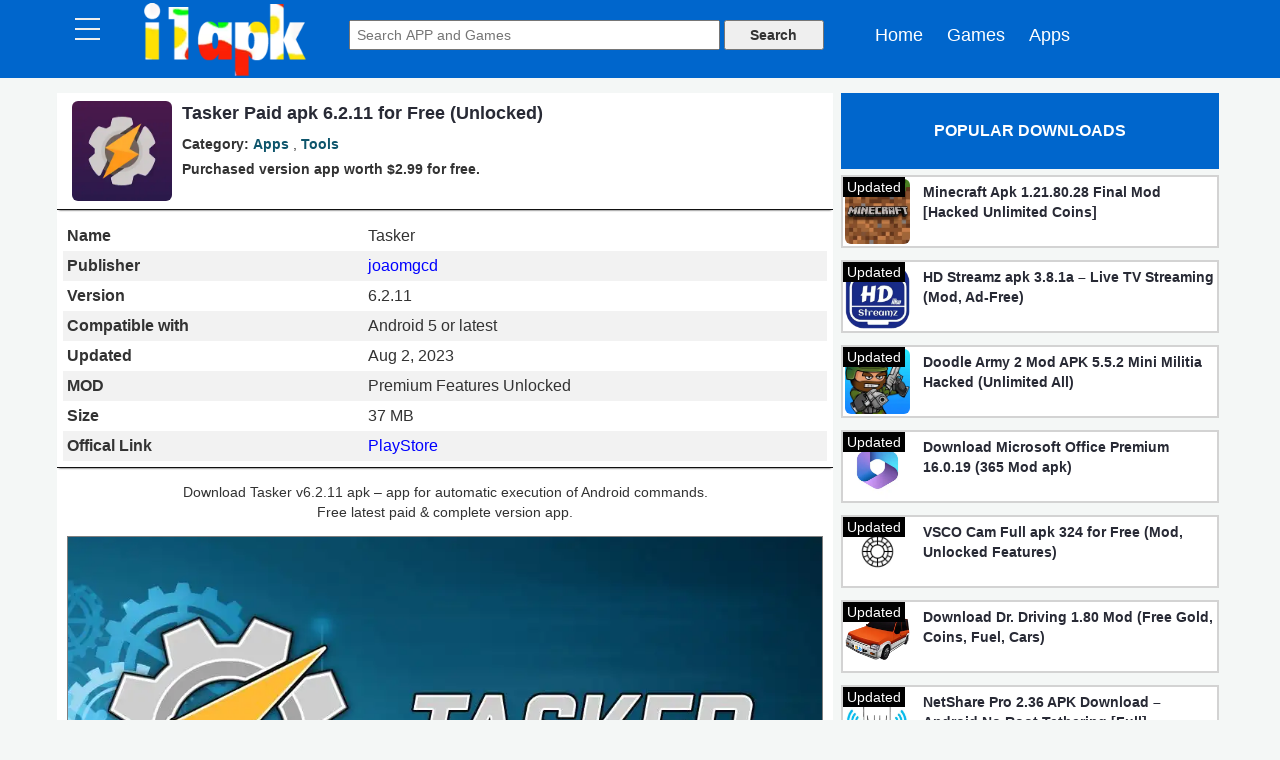

--- FILE ---
content_type: text/html; charset=UTF-8
request_url: https://i1apk.com/tasker-paid-apk/
body_size: 24739
content:
<!DOCTYPE html>
<html lang="en-US" prefix="og: https://ogp.me/ns#">
<head><meta charset="UTF-8"><script>if(navigator.userAgent.match(/MSIE|Internet Explorer/i)||navigator.userAgent.match(/Trident\/7\..*?rv:11/i)){var href=document.location.href;if(!href.match(/[?&]nowprocket/)){if(href.indexOf("?")==-1){if(href.indexOf("#")==-1){document.location.href=href+"?nowprocket=1"}else{document.location.href=href.replace("#","?nowprocket=1#")}}else{if(href.indexOf("#")==-1){document.location.href=href+"&nowprocket=1"}else{document.location.href=href.replace("#","&nowprocket=1#")}}}}</script><script>(()=>{class RocketLazyLoadScripts{constructor(){this.v="2.0.4",this.userEvents=["keydown","keyup","mousedown","mouseup","mousemove","mouseover","mouseout","touchmove","touchstart","touchend","touchcancel","wheel","click","dblclick","input"],this.attributeEvents=["onblur","onclick","oncontextmenu","ondblclick","onfocus","onmousedown","onmouseenter","onmouseleave","onmousemove","onmouseout","onmouseover","onmouseup","onmousewheel","onscroll","onsubmit"]}async t(){this.i(),this.o(),/iP(ad|hone)/.test(navigator.userAgent)&&this.h(),this.u(),this.l(this),this.m(),this.k(this),this.p(this),this._(),await Promise.all([this.R(),this.L()]),this.lastBreath=Date.now(),this.S(this),this.P(),this.D(),this.O(),this.M(),await this.C(this.delayedScripts.normal),await this.C(this.delayedScripts.defer),await this.C(this.delayedScripts.async),await this.T(),await this.F(),await this.j(),await this.A(),window.dispatchEvent(new Event("rocket-allScriptsLoaded")),this.everythingLoaded=!0,this.lastTouchEnd&&await new Promise(t=>setTimeout(t,500-Date.now()+this.lastTouchEnd)),this.I(),this.H(),this.U(),this.W()}i(){this.CSPIssue=sessionStorage.getItem("rocketCSPIssue"),document.addEventListener("securitypolicyviolation",t=>{this.CSPIssue||"script-src-elem"!==t.violatedDirective||"data"!==t.blockedURI||(this.CSPIssue=!0,sessionStorage.setItem("rocketCSPIssue",!0))},{isRocket:!0})}o(){window.addEventListener("pageshow",t=>{this.persisted=t.persisted,this.realWindowLoadedFired=!0},{isRocket:!0}),window.addEventListener("pagehide",()=>{this.onFirstUserAction=null},{isRocket:!0})}h(){let t;function e(e){t=e}window.addEventListener("touchstart",e,{isRocket:!0}),window.addEventListener("touchend",function i(o){o.changedTouches[0]&&t.changedTouches[0]&&Math.abs(o.changedTouches[0].pageX-t.changedTouches[0].pageX)<10&&Math.abs(o.changedTouches[0].pageY-t.changedTouches[0].pageY)<10&&o.timeStamp-t.timeStamp<200&&(window.removeEventListener("touchstart",e,{isRocket:!0}),window.removeEventListener("touchend",i,{isRocket:!0}),"INPUT"===o.target.tagName&&"text"===o.target.type||(o.target.dispatchEvent(new TouchEvent("touchend",{target:o.target,bubbles:!0})),o.target.dispatchEvent(new MouseEvent("mouseover",{target:o.target,bubbles:!0})),o.target.dispatchEvent(new PointerEvent("click",{target:o.target,bubbles:!0,cancelable:!0,detail:1,clientX:o.changedTouches[0].clientX,clientY:o.changedTouches[0].clientY})),event.preventDefault()))},{isRocket:!0})}q(t){this.userActionTriggered||("mousemove"!==t.type||this.firstMousemoveIgnored?"keyup"===t.type||"mouseover"===t.type||"mouseout"===t.type||(this.userActionTriggered=!0,this.onFirstUserAction&&this.onFirstUserAction()):this.firstMousemoveIgnored=!0),"click"===t.type&&t.preventDefault(),t.stopPropagation(),t.stopImmediatePropagation(),"touchstart"===this.lastEvent&&"touchend"===t.type&&(this.lastTouchEnd=Date.now()),"click"===t.type&&(this.lastTouchEnd=0),this.lastEvent=t.type,t.composedPath&&t.composedPath()[0].getRootNode()instanceof ShadowRoot&&(t.rocketTarget=t.composedPath()[0]),this.savedUserEvents.push(t)}u(){this.savedUserEvents=[],this.userEventHandler=this.q.bind(this),this.userEvents.forEach(t=>window.addEventListener(t,this.userEventHandler,{passive:!1,isRocket:!0})),document.addEventListener("visibilitychange",this.userEventHandler,{isRocket:!0})}U(){this.userEvents.forEach(t=>window.removeEventListener(t,this.userEventHandler,{passive:!1,isRocket:!0})),document.removeEventListener("visibilitychange",this.userEventHandler,{isRocket:!0}),this.savedUserEvents.forEach(t=>{(t.rocketTarget||t.target).dispatchEvent(new window[t.constructor.name](t.type,t))})}m(){const t="return false",e=Array.from(this.attributeEvents,t=>"data-rocket-"+t),i="["+this.attributeEvents.join("],[")+"]",o="[data-rocket-"+this.attributeEvents.join("],[data-rocket-")+"]",s=(e,i,o)=>{o&&o!==t&&(e.setAttribute("data-rocket-"+i,o),e["rocket"+i]=new Function("event",o),e.setAttribute(i,t))};new MutationObserver(t=>{for(const n of t)"attributes"===n.type&&(n.attributeName.startsWith("data-rocket-")||this.everythingLoaded?n.attributeName.startsWith("data-rocket-")&&this.everythingLoaded&&this.N(n.target,n.attributeName.substring(12)):s(n.target,n.attributeName,n.target.getAttribute(n.attributeName))),"childList"===n.type&&n.addedNodes.forEach(t=>{if(t.nodeType===Node.ELEMENT_NODE)if(this.everythingLoaded)for(const i of[t,...t.querySelectorAll(o)])for(const t of i.getAttributeNames())e.includes(t)&&this.N(i,t.substring(12));else for(const e of[t,...t.querySelectorAll(i)])for(const t of e.getAttributeNames())this.attributeEvents.includes(t)&&s(e,t,e.getAttribute(t))})}).observe(document,{subtree:!0,childList:!0,attributeFilter:[...this.attributeEvents,...e]})}I(){this.attributeEvents.forEach(t=>{document.querySelectorAll("[data-rocket-"+t+"]").forEach(e=>{this.N(e,t)})})}N(t,e){const i=t.getAttribute("data-rocket-"+e);i&&(t.setAttribute(e,i),t.removeAttribute("data-rocket-"+e))}k(t){Object.defineProperty(HTMLElement.prototype,"onclick",{get(){return this.rocketonclick||null},set(e){this.rocketonclick=e,this.setAttribute(t.everythingLoaded?"onclick":"data-rocket-onclick","this.rocketonclick(event)")}})}S(t){function e(e,i){let o=e[i];e[i]=null,Object.defineProperty(e,i,{get:()=>o,set(s){t.everythingLoaded?o=s:e["rocket"+i]=o=s}})}e(document,"onreadystatechange"),e(window,"onload"),e(window,"onpageshow");try{Object.defineProperty(document,"readyState",{get:()=>t.rocketReadyState,set(e){t.rocketReadyState=e},configurable:!0}),document.readyState="loading"}catch(t){console.log("WPRocket DJE readyState conflict, bypassing")}}l(t){this.originalAddEventListener=EventTarget.prototype.addEventListener,this.originalRemoveEventListener=EventTarget.prototype.removeEventListener,this.savedEventListeners=[],EventTarget.prototype.addEventListener=function(e,i,o){o&&o.isRocket||!t.B(e,this)&&!t.userEvents.includes(e)||t.B(e,this)&&!t.userActionTriggered||e.startsWith("rocket-")||t.everythingLoaded?t.originalAddEventListener.call(this,e,i,o):(t.savedEventListeners.push({target:this,remove:!1,type:e,func:i,options:o}),"mouseenter"!==e&&"mouseleave"!==e||t.originalAddEventListener.call(this,e,t.savedUserEvents.push,o))},EventTarget.prototype.removeEventListener=function(e,i,o){o&&o.isRocket||!t.B(e,this)&&!t.userEvents.includes(e)||t.B(e,this)&&!t.userActionTriggered||e.startsWith("rocket-")||t.everythingLoaded?t.originalRemoveEventListener.call(this,e,i,o):t.savedEventListeners.push({target:this,remove:!0,type:e,func:i,options:o})}}J(t,e){this.savedEventListeners=this.savedEventListeners.filter(i=>{let o=i.type,s=i.target||window;return e!==o||t!==s||(this.B(o,s)&&(i.type="rocket-"+o),this.$(i),!1)})}H(){EventTarget.prototype.addEventListener=this.originalAddEventListener,EventTarget.prototype.removeEventListener=this.originalRemoveEventListener,this.savedEventListeners.forEach(t=>this.$(t))}$(t){t.remove?this.originalRemoveEventListener.call(t.target,t.type,t.func,t.options):this.originalAddEventListener.call(t.target,t.type,t.func,t.options)}p(t){let e;function i(e){return t.everythingLoaded?e:e.split(" ").map(t=>"load"===t||t.startsWith("load.")?"rocket-jquery-load":t).join(" ")}function o(o){function s(e){const s=o.fn[e];o.fn[e]=o.fn.init.prototype[e]=function(){return this[0]===window&&t.userActionTriggered&&("string"==typeof arguments[0]||arguments[0]instanceof String?arguments[0]=i(arguments[0]):"object"==typeof arguments[0]&&Object.keys(arguments[0]).forEach(t=>{const e=arguments[0][t];delete arguments[0][t],arguments[0][i(t)]=e})),s.apply(this,arguments),this}}if(o&&o.fn&&!t.allJQueries.includes(o)){const e={DOMContentLoaded:[],"rocket-DOMContentLoaded":[]};for(const t in e)document.addEventListener(t,()=>{e[t].forEach(t=>t())},{isRocket:!0});o.fn.ready=o.fn.init.prototype.ready=function(i){function s(){parseInt(o.fn.jquery)>2?setTimeout(()=>i.bind(document)(o)):i.bind(document)(o)}return"function"==typeof i&&(t.realDomReadyFired?!t.userActionTriggered||t.fauxDomReadyFired?s():e["rocket-DOMContentLoaded"].push(s):e.DOMContentLoaded.push(s)),o([])},s("on"),s("one"),s("off"),t.allJQueries.push(o)}e=o}t.allJQueries=[],o(window.jQuery),Object.defineProperty(window,"jQuery",{get:()=>e,set(t){o(t)}})}P(){const t=new Map;document.write=document.writeln=function(e){const i=document.currentScript,o=document.createRange(),s=i.parentElement;let n=t.get(i);void 0===n&&(n=i.nextSibling,t.set(i,n));const c=document.createDocumentFragment();o.setStart(c,0),c.appendChild(o.createContextualFragment(e)),s.insertBefore(c,n)}}async R(){return new Promise(t=>{this.userActionTriggered?t():this.onFirstUserAction=t})}async L(){return new Promise(t=>{document.addEventListener("DOMContentLoaded",()=>{this.realDomReadyFired=!0,t()},{isRocket:!0})})}async j(){return this.realWindowLoadedFired?Promise.resolve():new Promise(t=>{window.addEventListener("load",t,{isRocket:!0})})}M(){this.pendingScripts=[];this.scriptsMutationObserver=new MutationObserver(t=>{for(const e of t)e.addedNodes.forEach(t=>{"SCRIPT"!==t.tagName||t.noModule||t.isWPRocket||this.pendingScripts.push({script:t,promise:new Promise(e=>{const i=()=>{const i=this.pendingScripts.findIndex(e=>e.script===t);i>=0&&this.pendingScripts.splice(i,1),e()};t.addEventListener("load",i,{isRocket:!0}),t.addEventListener("error",i,{isRocket:!0}),setTimeout(i,1e3)})})})}),this.scriptsMutationObserver.observe(document,{childList:!0,subtree:!0})}async F(){await this.X(),this.pendingScripts.length?(await this.pendingScripts[0].promise,await this.F()):this.scriptsMutationObserver.disconnect()}D(){this.delayedScripts={normal:[],async:[],defer:[]},document.querySelectorAll("script[type$=rocketlazyloadscript]").forEach(t=>{t.hasAttribute("data-rocket-src")?t.hasAttribute("async")&&!1!==t.async?this.delayedScripts.async.push(t):t.hasAttribute("defer")&&!1!==t.defer||"module"===t.getAttribute("data-rocket-type")?this.delayedScripts.defer.push(t):this.delayedScripts.normal.push(t):this.delayedScripts.normal.push(t)})}async _(){await this.L();let t=[];document.querySelectorAll("script[type$=rocketlazyloadscript][data-rocket-src]").forEach(e=>{let i=e.getAttribute("data-rocket-src");if(i&&!i.startsWith("data:")){i.startsWith("//")&&(i=location.protocol+i);try{const o=new URL(i).origin;o!==location.origin&&t.push({src:o,crossOrigin:e.crossOrigin||"module"===e.getAttribute("data-rocket-type")})}catch(t){}}}),t=[...new Map(t.map(t=>[JSON.stringify(t),t])).values()],this.Y(t,"preconnect")}async G(t){if(await this.K(),!0!==t.noModule||!("noModule"in HTMLScriptElement.prototype))return new Promise(e=>{let i;function o(){(i||t).setAttribute("data-rocket-status","executed"),e()}try{if(navigator.userAgent.includes("Firefox/")||""===navigator.vendor||this.CSPIssue)i=document.createElement("script"),[...t.attributes].forEach(t=>{let e=t.nodeName;"type"!==e&&("data-rocket-type"===e&&(e="type"),"data-rocket-src"===e&&(e="src"),i.setAttribute(e,t.nodeValue))}),t.text&&(i.text=t.text),t.nonce&&(i.nonce=t.nonce),i.hasAttribute("src")?(i.addEventListener("load",o,{isRocket:!0}),i.addEventListener("error",()=>{i.setAttribute("data-rocket-status","failed-network"),e()},{isRocket:!0}),setTimeout(()=>{i.isConnected||e()},1)):(i.text=t.text,o()),i.isWPRocket=!0,t.parentNode.replaceChild(i,t);else{const i=t.getAttribute("data-rocket-type"),s=t.getAttribute("data-rocket-src");i?(t.type=i,t.removeAttribute("data-rocket-type")):t.removeAttribute("type"),t.addEventListener("load",o,{isRocket:!0}),t.addEventListener("error",i=>{this.CSPIssue&&i.target.src.startsWith("data:")?(console.log("WPRocket: CSP fallback activated"),t.removeAttribute("src"),this.G(t).then(e)):(t.setAttribute("data-rocket-status","failed-network"),e())},{isRocket:!0}),s?(t.fetchPriority="high",t.removeAttribute("data-rocket-src"),t.src=s):t.src="data:text/javascript;base64,"+window.btoa(unescape(encodeURIComponent(t.text)))}}catch(i){t.setAttribute("data-rocket-status","failed-transform"),e()}});t.setAttribute("data-rocket-status","skipped")}async C(t){const e=t.shift();return e?(e.isConnected&&await this.G(e),this.C(t)):Promise.resolve()}O(){this.Y([...this.delayedScripts.normal,...this.delayedScripts.defer,...this.delayedScripts.async],"preload")}Y(t,e){this.trash=this.trash||[];let i=!0;var o=document.createDocumentFragment();t.forEach(t=>{const s=t.getAttribute&&t.getAttribute("data-rocket-src")||t.src;if(s&&!s.startsWith("data:")){const n=document.createElement("link");n.href=s,n.rel=e,"preconnect"!==e&&(n.as="script",n.fetchPriority=i?"high":"low"),t.getAttribute&&"module"===t.getAttribute("data-rocket-type")&&(n.crossOrigin=!0),t.crossOrigin&&(n.crossOrigin=t.crossOrigin),t.integrity&&(n.integrity=t.integrity),t.nonce&&(n.nonce=t.nonce),o.appendChild(n),this.trash.push(n),i=!1}}),document.head.appendChild(o)}W(){this.trash.forEach(t=>t.remove())}async T(){try{document.readyState="interactive"}catch(t){}this.fauxDomReadyFired=!0;try{await this.K(),this.J(document,"readystatechange"),document.dispatchEvent(new Event("rocket-readystatechange")),await this.K(),document.rocketonreadystatechange&&document.rocketonreadystatechange(),await this.K(),this.J(document,"DOMContentLoaded"),document.dispatchEvent(new Event("rocket-DOMContentLoaded")),await this.K(),this.J(window,"DOMContentLoaded"),window.dispatchEvent(new Event("rocket-DOMContentLoaded"))}catch(t){console.error(t)}}async A(){try{document.readyState="complete"}catch(t){}try{await this.K(),this.J(document,"readystatechange"),document.dispatchEvent(new Event("rocket-readystatechange")),await this.K(),document.rocketonreadystatechange&&document.rocketonreadystatechange(),await this.K(),this.J(window,"load"),window.dispatchEvent(new Event("rocket-load")),await this.K(),window.rocketonload&&window.rocketonload(),await this.K(),this.allJQueries.forEach(t=>t(window).trigger("rocket-jquery-load")),await this.K(),this.J(window,"pageshow");const t=new Event("rocket-pageshow");t.persisted=this.persisted,window.dispatchEvent(t),await this.K(),window.rocketonpageshow&&window.rocketonpageshow({persisted:this.persisted})}catch(t){console.error(t)}}async K(){Date.now()-this.lastBreath>45&&(await this.X(),this.lastBreath=Date.now())}async X(){return document.hidden?new Promise(t=>setTimeout(t)):new Promise(t=>requestAnimationFrame(t))}B(t,e){return e===document&&"readystatechange"===t||(e===document&&"DOMContentLoaded"===t||(e===window&&"DOMContentLoaded"===t||(e===window&&"load"===t||e===window&&"pageshow"===t)))}static run(){(new RocketLazyLoadScripts).t()}}RocketLazyLoadScripts.run()})();</script>	


<meta http-equiv="X-UA-Compatible" content="IE=edge">
<meta name="viewport" content="width=device-width, initial-scale=1">
  
    

<title>Tasker Paid apk 6.2.11 for Free (Unlocked)</title><link rel="preload" data-rocket-preload as="image" href="https://i1apk.com/wp-content/uploads/Tasker-cover.webp" imagesrcset="https://i1apk.com/wp-content/uploads/Tasker-cover.webp 1024w, https://i1apk.com/wp-content/uploads/Tasker-cover-768x375.webp 768w" imagesizes="(max-width: 1024px) 100vw, 1024px" fetchpriority="high">
<link rel="profile" href="http://gmpg.org/xfn/11" />
	<script type="rocketlazyloadscript" data-cfasync="false" async data-rocket-type="text/javascript" data-rocket-src="//sc.noyanceborer.com/rfpPYSfUO6u7/67192"></script>


<meta name="description" content="Would you like to assign a desired operation to your Android device by creating specific profiles? Do you want your phone to go silent automatically from a"/>
<meta name="robots" content="follow, index, max-snippet:-1, max-video-preview:-1, max-image-preview:large"/>
<link rel="canonical" href="https://i1apk.com/tasker-paid-apk/" />
<meta property="og:locale" content="en_US" />
<meta property="og:type" content="article" />
<meta property="og:title" content="Tasker Paid apk 6.2.11 for Free (Unlocked)" />
<meta property="og:description" content="Would you like to assign a desired operation to your Android device by creating specific profiles? Do you want your phone to go silent automatically from a" />
<meta property="og:url" content="https://i1apk.com/tasker-paid-apk/" />
<meta property="og:site_name" content="i1apk" />
<meta property="article:publisher" content="https://www.facebook.com/I1apkcom-648085032333163" />
<meta property="article:section" content="Apps" />
<meta property="og:image" content="https://i1apk.com/wp-content/uploads/Tasker-icon.webp" />
<meta property="og:image:secure_url" content="https://i1apk.com/wp-content/uploads/Tasker-icon.webp" />
<meta property="og:image:width" content="256" />
<meta property="og:image:height" content="256" />
<meta property="og:image:alt" content="Tasker" />
<meta property="og:image:type" content="image/webp" />
<meta property="article:published_time" content="2023-08-02T19:51:17+05:30" />
<meta name="twitter:card" content="summary_large_image" />
<meta name="twitter:title" content="Tasker Paid apk 6.2.11 for Free (Unlocked)" />
<meta name="twitter:description" content="Would you like to assign a desired operation to your Android device by creating specific profiles? Do you want your phone to go silent automatically from a" />
<meta name="twitter:site" content="@i1apk1" />
<meta name="twitter:creator" content="@i1apk1" />
<meta name="twitter:image" content="https://i1apk.com/wp-content/uploads/Tasker-icon.webp" />
<meta name="twitter:label1" content="Written by" />
<meta name="twitter:data1" content="Admin" />
<meta name="twitter:label2" content="Time to read" />
<meta name="twitter:data2" content="1 minute" />
<script type="application/ld+json" class="rank-math-schema-pro">{"@context":"https://schema.org","@graph":[{"@type":["Person","Organization"],"@id":"https://i1apk.com/#person","name":"i1apk","sameAs":["https://www.facebook.com/I1apkcom-648085032333163","https://twitter.com/i1apk1"],"logo":{"@type":"ImageObject","@id":"https://i1apk.com/#logo","url":"https://i1apk.com/wp-content/uploads/i1apk-Compressed.png","contentUrl":"https://i1apk.com/wp-content/uploads/i1apk-Compressed.png","caption":"i1apk","inLanguage":"en-US","width":"350","height":"350"},"image":{"@type":"ImageObject","@id":"https://i1apk.com/#logo","url":"https://i1apk.com/wp-content/uploads/i1apk-Compressed.png","contentUrl":"https://i1apk.com/wp-content/uploads/i1apk-Compressed.png","caption":"i1apk","inLanguage":"en-US","width":"350","height":"350"}},{"@type":"WebSite","@id":"https://i1apk.com/#website","url":"https://i1apk.com","name":"i1apk","alternateName":"i1apk.com","publisher":{"@id":"https://i1apk.com/#person"},"inLanguage":"en-US"},{"@type":"ImageObject","@id":"https://i1apk.com/wp-content/uploads/Tasker-icon.webp","url":"https://i1apk.com/wp-content/uploads/Tasker-icon.webp","width":"256","height":"256","caption":"Tasker","inLanguage":"en-US"},{"@type":"BreadcrumbList","@id":"https://i1apk.com/tasker-paid-apk/#breadcrumb","itemListElement":[{"@type":"ListItem","position":"1","item":{"@id":"https://i1apk.com","name":"Home"}},{"@type":"ListItem","position":"2","item":{"@id":"https://i1apk.com/category/apps/","name":"Apps"}},{"@type":"ListItem","position":"3","item":{"@id":"https://i1apk.com/tasker-paid-apk/","name":"Tasker Paid apk 6.2.11 for Free (Unlocked)"}}]},{"@type":"WebPage","@id":"https://i1apk.com/tasker-paid-apk/#webpage","url":"https://i1apk.com/tasker-paid-apk/","name":"Tasker Paid apk 6.2.11 for Free (Unlocked)","datePublished":"2023-08-02T19:51:17+05:30","dateModified":"2023-08-02T19:51:17+05:30","isPartOf":{"@id":"https://i1apk.com/#website"},"primaryImageOfPage":{"@id":"https://i1apk.com/wp-content/uploads/Tasker-icon.webp"},"inLanguage":"en-US","breadcrumb":{"@id":"https://i1apk.com/tasker-paid-apk/#breadcrumb"}},{"@type":"Person","@id":"https://i1apk.com/tasker-paid-apk/#author","name":"Admin","image":{"@type":"ImageObject","@id":"https://secure.gravatar.com/avatar/613ab9bdfb4992a0587646bd54d24c8c1760f1c1153b7dc2799af26bb6fc8527?s=96&amp;d=mm&amp;r=g","url":"https://secure.gravatar.com/avatar/613ab9bdfb4992a0587646bd54d24c8c1760f1c1153b7dc2799af26bb6fc8527?s=96&amp;d=mm&amp;r=g","caption":"Admin","inLanguage":"en-US"},"sameAs":["https://i1apk.com"]},{"@type":"NewsArticle","headline":"Tasker Paid apk 6.2.11 for Free (Unlocked)","keywords":"Tasker","datePublished":"2023-08-02T19:51:17+05:30","dateModified":"2023-08-02T19:51:17+05:30","articleSection":"Apps, Tools","author":{"@id":"https://i1apk.com/tasker-paid-apk/#author","name":"Admin"},"publisher":{"@id":"https://i1apk.com/#person"},"description":"Would you like to assign a desired operation to your Android device by creating specific profiles? Do you want your phone to go silent automatically from a","copyrightYear":"2023","copyrightHolder":{"@id":"https://i1apk.com/#person"},"name":"Tasker Paid apk 6.2.11 for Free (Unlocked)","@id":"https://i1apk.com/tasker-paid-apk/#richSnippet","isPartOf":{"@id":"https://i1apk.com/tasker-paid-apk/#webpage"},"image":{"@id":"https://i1apk.com/wp-content/uploads/Tasker-icon.webp"},"inLanguage":"en-US","mainEntityOfPage":{"@id":"https://i1apk.com/tasker-paid-apk/#webpage"}}]}</script>


<link rel='dns-prefetch' href='//www.googletagmanager.com' />
<link rel='dns-prefetch' href='//pagead2.googlesyndication.com' />

<style id='wp-img-auto-sizes-contain-inline-css' type='text/css'>
img:is([sizes=auto i],[sizes^="auto," i]){contain-intrinsic-size:3000px 1500px}
/*# sourceURL=wp-img-auto-sizes-contain-inline-css */
</style>
<style id='classic-theme-styles-inline-css' type='text/css'>
/*! This file is auto-generated */
.wp-block-button__link{color:#fff;background-color:#32373c;border-radius:9999px;box-shadow:none;text-decoration:none;padding:calc(.667em + 2px) calc(1.333em + 2px);font-size:1.125em}.wp-block-file__button{background:#32373c;color:#fff;text-decoration:none}
/*# sourceURL=/wp-includes/css/classic-themes.min.css */
</style>
<style  type='text/css'  data-wpacu-inline-css-file='1'>
/**
* kk Star Ratings
* @see https://github.com/kamalkhan/kk-star-ratings
*/
 .kk-star-ratings {display: -webkit-box;display: -webkit-flex;display: -ms-flexbox;display: flex;-webkit-box-align: center;-webkit-align-items: center;-ms-flex-align: center;align-items: center;}.kk-star-ratings.kksr-shortcode {display: -webkit-inline-box;display: -webkit-inline-flex;display: -ms-inline-flexbox;display: inline-flex;}.kk-star-ratings.kksr-valign-top {margin-bottom: 2rem;}.kk-star-ratings.kksr-valign-bottom {margin-top: 2rem;}.kk-star-ratings.kksr-align-left {-webkit-box-pack: flex-start;-webkit-justify-content: flex-start;-ms-flex-pack: flex-start;justify-content: flex-start;}.kk-star-ratings.kksr-align-center {-webkit-box-pack: center;-webkit-justify-content: center;-ms-flex-pack: center;justify-content: center;}.kk-star-ratings.kksr-align-right {-webkit-box-pack: flex-end;-webkit-justify-content: flex-end;-ms-flex-pack: flex-end;justify-content: flex-end;}.kk-star-ratings .kksr-muted {opacity: .5;}.kk-star-ratings .kksr-stars {position: relative;}.kk-star-ratings .kksr-stars .kksr-stars-active, .kk-star-ratings .kksr-stars .kksr-stars-inactive {display: flex;}.kk-star-ratings .kksr-stars .kksr-stars-active {overflow: hidden;position: absolute;top: 0;left: 0;}.kk-star-ratings .kksr-stars .kksr-star {cursor: pointer;padding-right: 0px;}.kk-star-ratings.kksr-disabled .kksr-stars .kksr-star {cursor: default;}.kk-star-ratings .kksr-stars .kksr-star .kksr-icon {transition: .3s all;}.kk-star-ratings:not(.kksr-disabled) .kksr-stars:hover .kksr-stars-active {width: 0 !important;}.kk-star-ratings .kksr-stars .kksr-star .kksr-icon, .kk-star-ratings:not(.kksr-disabled) .kksr-stars .kksr-star:hover ~ .kksr-star .kksr-icon {background-image: var(--wpr-bg-30c10b06-cfb3-4dd6-b2ee-9d0fbc8d197d);}.kk-star-ratings .kksr-stars .kksr-stars-active .kksr-star .kksr-icon {background-image: var(--wpr-bg-4590950a-f07f-40b0-bb94-7f3f359e1e88);}.kk-star-ratings.kksr-disabled .kksr-stars .kksr-stars-active .kksr-star .kksr-icon, .kk-star-ratings:not(.kksr-disabled) .kksr-stars:hover .kksr-star .kksr-icon {background-image: var(--wpr-bg-d6c55fa5-b17c-48ce-b584-b735898e1d3d);}.kk-star-ratings .kksr-legend {margin-left: .75rem;margin-right: .75rem;}[dir="rtl"] .kk-star-ratings .kksr-stars .kksr-stars-active {left: auto;right: 0;}

</style>
<style id='ez-toc-style-inline-css' type='text/css'>
#ez-toc-container{background:#f9f9f9;border:1px solid #aaa;border-radius:4px;-webkit-box-shadow:0 1px 1px rgba(0,0,0,.05);box-shadow:0 1px 1px rgba(0,0,0,.05);display:table;margin-bottom:1em;padding:10px 20px 10px 10px;position:relative;width:auto}div.ez-toc-widget-container{padding:0;position:relative}#ez-toc-container.ez-toc-light-blue{background:#edf6ff}#ez-toc-container.ez-toc-white{background:#fff}#ez-toc-container.ez-toc-black{background:#000}#ez-toc-container.ez-toc-transparent{background:none transparent}div.ez-toc-widget-container ul{display:block}div.ez-toc-widget-container li{border:none;padding:0}div.ez-toc-widget-container ul.ez-toc-list{padding:10px}#ez-toc-container ul ul,.ez-toc div.ez-toc-widget-container ul ul{margin-left:1.5em}#ez-toc-container li,#ez-toc-container ul{margin:0;padding:0}#ez-toc-container li,#ez-toc-container ul,#ez-toc-container ul li,div.ez-toc-widget-container,div.ez-toc-widget-container li{background:none;list-style:none none;line-height:1.6;margin:0;overflow:hidden;z-index:1}#ez-toc-container .ez-toc-title{text-align:left;line-height:1.45;margin:0;padding:0}.ez-toc-title-container{display:table;width:100%}.ez-toc-title,.ez-toc-title-toggle{display:inline;text-align:left;vertical-align:middle}#ez-toc-container.ez-toc-black p.ez-toc-title{color:#fff}#ez-toc-container div.ez-toc-title-container+ul.ez-toc-list{margin-top:1em}.ez-toc-wrap-left{margin:0 auto 1em 0!important}.ez-toc-wrap-left-text{float:left}.ez-toc-wrap-right{margin:0 0 1em auto!important}.ez-toc-wrap-right-text{float:right}#ez-toc-container a{color:#444;box-shadow:none;text-decoration:none;text-shadow:none;display:inline-flex;align-items:stretch;flex-wrap:nowrap}#ez-toc-container a:visited{color:#9f9f9f}#ez-toc-container a:hover{text-decoration:underline}#ez-toc-container.ez-toc-black a,#ez-toc-container.ez-toc-black a:visited{color:#fff}#ez-toc-container a.ez-toc-toggle{display:flex;align-items:center}.ez-toc-widget-container ul.ez-toc-list li:before{content:" ";position:absolute;left:0;right:0;height:30px;line-height:30px;z-index:-1}.ez-toc-widget-container ul.ez-toc-list li.active{background-color:#ededed}.ez-toc-widget-container li.active>a{font-weight:900}.ez-toc-btn{display:inline-block;padding:6px 12px;margin-bottom:0;font-size:14px;font-weight:400;line-height:1.428571429;text-align:center;white-space:nowrap;vertical-align:middle;cursor:pointer;background-image:none;border:1px solid transparent;border-radius:4px;-webkit-user-select:none;-moz-user-select:none;-ms-user-select:none;-o-user-select:none;user-select:none}.ez-toc-btn:focus{outline:thin dotted #333;outline:5px auto -webkit-focus-ring-color;outline-offset:-2px}.ez-toc-btn:focus,.ez-toc-btn:hover{color:#333;text-decoration:none}.ez-toc-btn.active,.ez-toc-btn:active{background-image:none;outline:0;-webkit-box-shadow:inset 0 3px 5px rgba(0,0,0,.125);box-shadow:inset 0 3px 5px rgba(0,0,0,.125)}.ez-toc-btn-default{color:#333;background-color:#fff}.ez-toc-btn-default.active,.ez-toc-btn-default:active,.ez-toc-btn-default:focus,.ez-toc-btn-default:hover{color:#333;background-color:#ebebeb;border-color:#adadad}.ez-toc-btn-default.active,.ez-toc-btn-default:active{background-image:none}.ez-toc-btn-sm,.ez-toc-btn-xs{padding:5px 10px;font-size:12px;line-height:1.5;border-radius:3px}.ez-toc-btn-xs{padding:1px 5px}.ez-toc-btn-default{text-shadow:0 -1px 0 rgba(0,0,0,.2);-webkit-box-shadow:inset 0 1px 0 hsla(0,0%,100%,.15),0 1px 1px rgba(0,0,0,.075);box-shadow:inset 0 1px 0 hsla(0,0%,100%,.15),0 1px 1px rgba(0,0,0,.075)}.ez-toc-btn-default:active{-webkit-box-shadow:inset 0 3px 5px rgba(0,0,0,.125);box-shadow:inset 0 3px 5px rgba(0,0,0,.125)}.btn.active,.ez-toc-btn:active{background-image:none}.ez-toc-btn-default{text-shadow:0 1px 0 #fff;background-image:-webkit-gradient(linear,left 0,left 100%,from(#fff),to(#e0e0e0));background-image:-webkit-linear-gradient(top,#fff,#e0e0e0);background-image:-moz-linear-gradient(top,#fff 0,#e0e0e0 100%);background-image:linear-gradient(180deg,#fff 0,#e0e0e0);background-repeat:repeat-x;border-color:#ccc;filter:progid:DXImageTransform.Microsoft.gradient(startColorstr="#ffffffff",endColorstr="#ffe0e0e0",GradientType=0);filter:progid:DXImageTransform.Microsoft.gradient(enabled=false)}.ez-toc-btn-default:focus,.ez-toc-btn-default:hover{background-color:#e0e0e0;background-position:0 -15px}.ez-toc-btn-default.active,.ez-toc-btn-default:active{background-color:#e0e0e0;border-color:#dbdbdb}.ez-toc-pull-right{float:right!important;margin-left:10px}#ez-toc-container label.cssicon,#ez-toc-widget-container label.cssicon{height:30px}.ez-toc-glyphicon{position:relative;top:1px;display:inline-block;font-family:Glyphicons Halflings;-webkit-font-smoothing:antialiased;font-style:normal;font-weight:400;line-height:1;-moz-osx-font-smoothing:grayscale}.ez-toc-glyphicon:empty{width:1em}.ez-toc-toggle i.ez-toc-glyphicon{font-size:16px;margin-left:2px}#ez-toc-container input{position:absolute;left:-999em}#ez-toc-container input[type=checkbox]:checked+nav,#ez-toc-widget-container input[type=checkbox]:checked+nav{opacity:0;max-height:0;border:none;display:none}#ez-toc-container label{position:relative;cursor:pointer;display:initial}#ez-toc-container .ez-toc-js-icon-con{display:initial}#ez-toc-container .ez-toc-js-icon-con,#ez-toc-container .ez-toc-toggle label{float:right;position:relative;font-size:16px;padding:0;border:1px solid #999191;border-radius:5px;cursor:pointer;left:10px;width:35px}div#ez-toc-container .ez-toc-title{display:initial}.ez-toc-wrap-center{margin:0 auto 1em!important}#ez-toc-container a.ez-toc-toggle{color:#444;background:inherit;border:inherit}.ez-toc-toggle #item{position:absolute;left:-999em}label.cssicon .ez-toc-glyphicon:empty{font-size:16px;margin-left:2px}label.cssiconcheckbox{display:none}.ez-toc-widget-container ul li a{padding-left:10px;display:inline-flex;align-items:stretch;flex-wrap:nowrap}.ez-toc-widget-container ul.ez-toc-list li{height:auto!important}.ez-toc-cssicon{float:right;position:relative;font-size:16px;padding:0;border:1px solid #999191;border-radius:5px;cursor:pointer;left:10px;width:35px}.ez-toc-icon-toggle-span{display:flex;align-items:center;width:35px;height:30px;justify-content:center;direction:ltr}#ez-toc-container .eztoc-toggle-hide-by-default{display:none}.eztoc_no_heading_found{background-color:#ff0;padding-left:10px}.eztoc-hide{display:none}.term-description .ez-toc-title-container p:nth-child(2){width:50px;float:right;margin:0}.ez-toc-list.ez-toc-columns-2{column-count:2;column-gap:20px;column-fill:balance}.ez-toc-list.ez-toc-columns-2>li{display:block;break-inside:avoid;margin-bottom:8px;page-break-inside:avoid}.ez-toc-list.ez-toc-columns-3{column-count:3;column-gap:20px;column-fill:balance}.ez-toc-list.ez-toc-columns-3>li{display:block;break-inside:avoid;margin-bottom:8px;page-break-inside:avoid}.ez-toc-list.ez-toc-columns-4{column-count:4;column-gap:20px;column-fill:balance}.ez-toc-list.ez-toc-columns-4>li{display:block;break-inside:avoid;margin-bottom:8px;page-break-inside:avoid}.ez-toc-list.ez-toc-columns-optimized{column-fill:balance;orphans:2;widows:2}.ez-toc-list.ez-toc-columns-optimized>li{display:block;break-inside:avoid;page-break-inside:avoid}@media (max-width:768px){.ez-toc-list.ez-toc-columns-2,.ez-toc-list.ez-toc-columns-3,.ez-toc-list.ez-toc-columns-4{column-count:1;column-gap:0}}@media (max-width:1024px) and (min-width:769px){.ez-toc-list.ez-toc-columns-3,.ez-toc-list.ez-toc-columns-4{column-count:2}}
/*# sourceURL=ez-toc-style-inline-css */
</style>
<style id='ez-toc-exclude-toggle-css-inline-css' type='text/css'>
#ez-toc-container input[type="checkbox"]:checked + nav, #ez-toc-widget-container input[type="checkbox"]:checked + nav {opacity: 0;max-height: 0;border: none;display: none;}
/*# sourceURL=ez-toc-exclude-toggle-css-inline-css */
</style>
<link data-minify="1" rel='stylesheet' id='style-css' href='https://i1apk.com/wp-content/cache/min/1/wp-content/themes/i1apk/style.css?ver=1756346674' type='text/css' media='all' />
<link data-minify="1" rel='stylesheet' id='bootstrap-css' href='https://i1apk.com/wp-content/cache/min/1/wp-content/themes/i1apk/css/bootstrap.css?ver=1756346674' type='text/css' media='all' />
<style id='rocket-lazyload-inline-css' type='text/css'>
.rll-youtube-player{position:relative;padding-bottom:56.23%;height:0;overflow:hidden;max-width:100%;}.rll-youtube-player:focus-within{outline: 2px solid currentColor;outline-offset: 5px;}.rll-youtube-player iframe{position:absolute;top:0;left:0;width:100%;height:100%;z-index:100;background:0 0}.rll-youtube-player img{bottom:0;display:block;left:0;margin:auto;max-width:100%;width:100%;position:absolute;right:0;top:0;border:none;height:auto;-webkit-transition:.4s all;-moz-transition:.4s all;transition:.4s all}.rll-youtube-player img:hover{-webkit-filter:brightness(75%)}.rll-youtube-player .play{height:100%;width:100%;left:0;top:0;position:absolute;background:var(--wpr-bg-544c92f0-6dfa-429a-84fc-815937b42e2c) no-repeat center;background-color: transparent !important;cursor:pointer;border:none;}
/*# sourceURL=rocket-lazyload-inline-css */
</style>



<script type="rocketlazyloadscript" data-rocket-type="text/javascript" data-rocket-src="https://www.googletagmanager.com/gtag/js?id=G-FXQXKPWLV0" id="google_gtagjs-js" async></script>
<script type="rocketlazyloadscript" data-rocket-type="text/javascript" id="google_gtagjs-js-after">
/* <![CDATA[ */
window.dataLayer = window.dataLayer || [];function gtag(){dataLayer.push(arguments);}
gtag("set","linker",{"domains":["i1apk.com"]});
gtag("js", new Date());
gtag("set", "developer_id.dZTNiMT", true);
gtag("config", "G-FXQXKPWLV0", {"googlesitekit_post_type":"post","googlesitekit_post_date":"20230802","googlesitekit_post_categories":"Apps; Tools"});
//# sourceURL=google_gtagjs-js-after
/* ]]> */
</script>
<link rel="https://api.w.org/" href="https://i1apk.com/wp-json/" /><link rel="alternate" title="JSON" type="application/json" href="https://i1apk.com/wp-json/wp/v2/posts/26530" /><link fetchpriority="high" rel="preload" as="image" href="https://i1apk.com/wp-content/uploads/Tasker-icon.webp"/><link rel="preload" as="image" href="https://i1apk.com/wp-content/uploads/Tasker-icon.webp" />

<meta name="google-adsense-platform-account" content="ca-host-pub-2644536267352236">
<meta name="google-adsense-platform-domain" content="sitekit.withgoogle.com">

<script type="rocketlazyloadscript" data-rocket-type="text/javascript" id="google_gtagjs" data-rocket-src="https://i1apk.com/?local_ga_js=ea8462ccfb2741990119124012b7dc77" async="async"></script>
<script type="rocketlazyloadscript" data-rocket-type="text/javascript" id="google_gtagjs-inline">
/* <![CDATA[ */
window.dataLayer = window.dataLayer || [];function gtag(){dataLayer.push(arguments);}gtag('js', new Date());gtag('config', 'G-03JB9QPFLB', {} );
/* ]]> */
</script>


<script type="rocketlazyloadscript" data-rocket-type="text/javascript" async="async" data-rocket-src="https://pagead2.googlesyndication.com/pagead/js/adsbygoogle.js?client=ca-pub-7059209626817591&amp;host=ca-host-pub-2644536267352236" crossorigin="anonymous"></script>


<link rel="icon" href="https://i1apk.com/wp-content/uploads/cropped-i1apk-Compressed-32x32.png" sizes="32x32" />
<link rel="icon" href="https://i1apk.com/wp-content/uploads/cropped-i1apk-Compressed-192x192.png" sizes="192x192" />
<link rel="apple-touch-icon" href="https://i1apk.com/wp-content/uploads/cropped-i1apk-Compressed-180x180.png" />
<meta name="msapplication-TileImage" content="https://i1apk.com/wp-content/uploads/cropped-i1apk-Compressed-270x270.png" />
<noscript><style id="rocket-lazyload-nojs-css">.rll-youtube-player, [data-lazy-src]{display:none !important;}</style></noscript><style id='global-styles-inline-css' type='text/css'>
:root{--wp--preset--aspect-ratio--square: 1;--wp--preset--aspect-ratio--4-3: 4/3;--wp--preset--aspect-ratio--3-4: 3/4;--wp--preset--aspect-ratio--3-2: 3/2;--wp--preset--aspect-ratio--2-3: 2/3;--wp--preset--aspect-ratio--16-9: 16/9;--wp--preset--aspect-ratio--9-16: 9/16;--wp--preset--color--black: #000000;--wp--preset--color--cyan-bluish-gray: #abb8c3;--wp--preset--color--white: #ffffff;--wp--preset--color--pale-pink: #f78da7;--wp--preset--color--vivid-red: #cf2e2e;--wp--preset--color--luminous-vivid-orange: #ff6900;--wp--preset--color--luminous-vivid-amber: #fcb900;--wp--preset--color--light-green-cyan: #7bdcb5;--wp--preset--color--vivid-green-cyan: #00d084;--wp--preset--color--pale-cyan-blue: #8ed1fc;--wp--preset--color--vivid-cyan-blue: #0693e3;--wp--preset--color--vivid-purple: #9b51e0;--wp--preset--gradient--vivid-cyan-blue-to-vivid-purple: linear-gradient(135deg,rgb(6,147,227) 0%,rgb(155,81,224) 100%);--wp--preset--gradient--light-green-cyan-to-vivid-green-cyan: linear-gradient(135deg,rgb(122,220,180) 0%,rgb(0,208,130) 100%);--wp--preset--gradient--luminous-vivid-amber-to-luminous-vivid-orange: linear-gradient(135deg,rgb(252,185,0) 0%,rgb(255,105,0) 100%);--wp--preset--gradient--luminous-vivid-orange-to-vivid-red: linear-gradient(135deg,rgb(255,105,0) 0%,rgb(207,46,46) 100%);--wp--preset--gradient--very-light-gray-to-cyan-bluish-gray: linear-gradient(135deg,rgb(238,238,238) 0%,rgb(169,184,195) 100%);--wp--preset--gradient--cool-to-warm-spectrum: linear-gradient(135deg,rgb(74,234,220) 0%,rgb(151,120,209) 20%,rgb(207,42,186) 40%,rgb(238,44,130) 60%,rgb(251,105,98) 80%,rgb(254,248,76) 100%);--wp--preset--gradient--blush-light-purple: linear-gradient(135deg,rgb(255,206,236) 0%,rgb(152,150,240) 100%);--wp--preset--gradient--blush-bordeaux: linear-gradient(135deg,rgb(254,205,165) 0%,rgb(254,45,45) 50%,rgb(107,0,62) 100%);--wp--preset--gradient--luminous-dusk: linear-gradient(135deg,rgb(255,203,112) 0%,rgb(199,81,192) 50%,rgb(65,88,208) 100%);--wp--preset--gradient--pale-ocean: linear-gradient(135deg,rgb(255,245,203) 0%,rgb(182,227,212) 50%,rgb(51,167,181) 100%);--wp--preset--gradient--electric-grass: linear-gradient(135deg,rgb(202,248,128) 0%,rgb(113,206,126) 100%);--wp--preset--gradient--midnight: linear-gradient(135deg,rgb(2,3,129) 0%,rgb(40,116,252) 100%);--wp--preset--font-size--small: 13px;--wp--preset--font-size--medium: 20px;--wp--preset--font-size--large: 36px;--wp--preset--font-size--x-large: 42px;--wp--preset--spacing--20: 0.44rem;--wp--preset--spacing--30: 0.67rem;--wp--preset--spacing--40: 1rem;--wp--preset--spacing--50: 1.5rem;--wp--preset--spacing--60: 2.25rem;--wp--preset--spacing--70: 3.38rem;--wp--preset--spacing--80: 5.06rem;--wp--preset--shadow--natural: 6px 6px 9px rgba(0, 0, 0, 0.2);--wp--preset--shadow--deep: 12px 12px 50px rgba(0, 0, 0, 0.4);--wp--preset--shadow--sharp: 6px 6px 0px rgba(0, 0, 0, 0.2);--wp--preset--shadow--outlined: 6px 6px 0px -3px rgb(255, 255, 255), 6px 6px rgb(0, 0, 0);--wp--preset--shadow--crisp: 6px 6px 0px rgb(0, 0, 0);}:where(.is-layout-flex){gap: 0.5em;}:where(.is-layout-grid){gap: 0.5em;}body .is-layout-flex{display: flex;}.is-layout-flex{flex-wrap: wrap;align-items: center;}.is-layout-flex > :is(*, div){margin: 0;}body .is-layout-grid{display: grid;}.is-layout-grid > :is(*, div){margin: 0;}:where(.wp-block-columns.is-layout-flex){gap: 2em;}:where(.wp-block-columns.is-layout-grid){gap: 2em;}:where(.wp-block-post-template.is-layout-flex){gap: 1.25em;}:where(.wp-block-post-template.is-layout-grid){gap: 1.25em;}.has-black-color{color: var(--wp--preset--color--black) !important;}.has-cyan-bluish-gray-color{color: var(--wp--preset--color--cyan-bluish-gray) !important;}.has-white-color{color: var(--wp--preset--color--white) !important;}.has-pale-pink-color{color: var(--wp--preset--color--pale-pink) !important;}.has-vivid-red-color{color: var(--wp--preset--color--vivid-red) !important;}.has-luminous-vivid-orange-color{color: var(--wp--preset--color--luminous-vivid-orange) !important;}.has-luminous-vivid-amber-color{color: var(--wp--preset--color--luminous-vivid-amber) !important;}.has-light-green-cyan-color{color: var(--wp--preset--color--light-green-cyan) !important;}.has-vivid-green-cyan-color{color: var(--wp--preset--color--vivid-green-cyan) !important;}.has-pale-cyan-blue-color{color: var(--wp--preset--color--pale-cyan-blue) !important;}.has-vivid-cyan-blue-color{color: var(--wp--preset--color--vivid-cyan-blue) !important;}.has-vivid-purple-color{color: var(--wp--preset--color--vivid-purple) !important;}.has-black-background-color{background-color: var(--wp--preset--color--black) !important;}.has-cyan-bluish-gray-background-color{background-color: var(--wp--preset--color--cyan-bluish-gray) !important;}.has-white-background-color{background-color: var(--wp--preset--color--white) !important;}.has-pale-pink-background-color{background-color: var(--wp--preset--color--pale-pink) !important;}.has-vivid-red-background-color{background-color: var(--wp--preset--color--vivid-red) !important;}.has-luminous-vivid-orange-background-color{background-color: var(--wp--preset--color--luminous-vivid-orange) !important;}.has-luminous-vivid-amber-background-color{background-color: var(--wp--preset--color--luminous-vivid-amber) !important;}.has-light-green-cyan-background-color{background-color: var(--wp--preset--color--light-green-cyan) !important;}.has-vivid-green-cyan-background-color{background-color: var(--wp--preset--color--vivid-green-cyan) !important;}.has-pale-cyan-blue-background-color{background-color: var(--wp--preset--color--pale-cyan-blue) !important;}.has-vivid-cyan-blue-background-color{background-color: var(--wp--preset--color--vivid-cyan-blue) !important;}.has-vivid-purple-background-color{background-color: var(--wp--preset--color--vivid-purple) !important;}.has-black-border-color{border-color: var(--wp--preset--color--black) !important;}.has-cyan-bluish-gray-border-color{border-color: var(--wp--preset--color--cyan-bluish-gray) !important;}.has-white-border-color{border-color: var(--wp--preset--color--white) !important;}.has-pale-pink-border-color{border-color: var(--wp--preset--color--pale-pink) !important;}.has-vivid-red-border-color{border-color: var(--wp--preset--color--vivid-red) !important;}.has-luminous-vivid-orange-border-color{border-color: var(--wp--preset--color--luminous-vivid-orange) !important;}.has-luminous-vivid-amber-border-color{border-color: var(--wp--preset--color--luminous-vivid-amber) !important;}.has-light-green-cyan-border-color{border-color: var(--wp--preset--color--light-green-cyan) !important;}.has-vivid-green-cyan-border-color{border-color: var(--wp--preset--color--vivid-green-cyan) !important;}.has-pale-cyan-blue-border-color{border-color: var(--wp--preset--color--pale-cyan-blue) !important;}.has-vivid-cyan-blue-border-color{border-color: var(--wp--preset--color--vivid-cyan-blue) !important;}.has-vivid-purple-border-color{border-color: var(--wp--preset--color--vivid-purple) !important;}.has-vivid-cyan-blue-to-vivid-purple-gradient-background{background: var(--wp--preset--gradient--vivid-cyan-blue-to-vivid-purple) !important;}.has-light-green-cyan-to-vivid-green-cyan-gradient-background{background: var(--wp--preset--gradient--light-green-cyan-to-vivid-green-cyan) !important;}.has-luminous-vivid-amber-to-luminous-vivid-orange-gradient-background{background: var(--wp--preset--gradient--luminous-vivid-amber-to-luminous-vivid-orange) !important;}.has-luminous-vivid-orange-to-vivid-red-gradient-background{background: var(--wp--preset--gradient--luminous-vivid-orange-to-vivid-red) !important;}.has-very-light-gray-to-cyan-bluish-gray-gradient-background{background: var(--wp--preset--gradient--very-light-gray-to-cyan-bluish-gray) !important;}.has-cool-to-warm-spectrum-gradient-background{background: var(--wp--preset--gradient--cool-to-warm-spectrum) !important;}.has-blush-light-purple-gradient-background{background: var(--wp--preset--gradient--blush-light-purple) !important;}.has-blush-bordeaux-gradient-background{background: var(--wp--preset--gradient--blush-bordeaux) !important;}.has-luminous-dusk-gradient-background{background: var(--wp--preset--gradient--luminous-dusk) !important;}.has-pale-ocean-gradient-background{background: var(--wp--preset--gradient--pale-ocean) !important;}.has-electric-grass-gradient-background{background: var(--wp--preset--gradient--electric-grass) !important;}.has-midnight-gradient-background{background: var(--wp--preset--gradient--midnight) !important;}.has-small-font-size{font-size: var(--wp--preset--font-size--small) !important;}.has-medium-font-size{font-size: var(--wp--preset--font-size--medium) !important;}.has-large-font-size{font-size: var(--wp--preset--font-size--large) !important;}.has-x-large-font-size{font-size: var(--wp--preset--font-size--x-large) !important;}
/*# sourceURL=global-styles-inline-css */
</style>
<style id="wpr-lazyload-bg-container"></style><style id="wpr-lazyload-bg-exclusion"></style>
<noscript>
<style id="wpr-lazyload-bg-nostyle">.kk-star-ratings .kksr-stars .kksr-star .kksr-icon, .kk-star-ratings:not(.kksr-disabled) .kksr-stars .kksr-star:hover ~ .kksr-star .kksr-icon{--wpr-bg-30c10b06-cfb3-4dd6-b2ee-9d0fbc8d197d: url('https://i1apk.com/wp-content/plugins/kk-star-ratings/src/core/public/css/../svg/inactive.svg');}.kk-star-ratings .kksr-stars .kksr-stars-active .kksr-star .kksr-icon{--wpr-bg-4590950a-f07f-40b0-bb94-7f3f359e1e88: url('https://i1apk.com/wp-content/plugins/kk-star-ratings/src/core/public/css/../svg/active.svg');}.kk-star-ratings.kksr-disabled .kksr-stars .kksr-stars-active .kksr-star .kksr-icon, .kk-star-ratings:not(.kksr-disabled) .kksr-stars:hover .kksr-star .kksr-icon{--wpr-bg-d6c55fa5-b17c-48ce-b584-b735898e1d3d: url('https://i1apk.com/wp-content/plugins/kk-star-ratings/src/core/public/css/../svg/selected.svg');}.rll-youtube-player .play{--wpr-bg-544c92f0-6dfa-429a-84fc-815937b42e2c: url('https://i1apk.com/wp-content/plugins/wp-rocket/assets/img/youtube.png');}</style>
</noscript>
<script type="application/javascript">const rocket_pairs = [{"selector":".kk-star-ratings .kksr-stars .kksr-star .kksr-icon, .kk-star-ratings:not(.kksr-disabled) .kksr-stars .kksr-star ~ .kksr-star .kksr-icon","style":".kk-star-ratings .kksr-stars .kksr-star .kksr-icon, .kk-star-ratings:not(.kksr-disabled) .kksr-stars .kksr-star:hover ~ .kksr-star .kksr-icon{--wpr-bg-30c10b06-cfb3-4dd6-b2ee-9d0fbc8d197d: url('https:\/\/i1apk.com\/wp-content\/plugins\/kk-star-ratings\/src\/core\/public\/css\/..\/svg\/inactive.svg');}","hash":"30c10b06-cfb3-4dd6-b2ee-9d0fbc8d197d","url":"https:\/\/i1apk.com\/wp-content\/plugins\/kk-star-ratings\/src\/core\/public\/css\/..\/svg\/inactive.svg"},{"selector":".kk-star-ratings .kksr-stars .kksr-stars-active .kksr-star .kksr-icon","style":".kk-star-ratings .kksr-stars .kksr-stars-active .kksr-star .kksr-icon{--wpr-bg-4590950a-f07f-40b0-bb94-7f3f359e1e88: url('https:\/\/i1apk.com\/wp-content\/plugins\/kk-star-ratings\/src\/core\/public\/css\/..\/svg\/active.svg');}","hash":"4590950a-f07f-40b0-bb94-7f3f359e1e88","url":"https:\/\/i1apk.com\/wp-content\/plugins\/kk-star-ratings\/src\/core\/public\/css\/..\/svg\/active.svg"},{"selector":".kk-star-ratings.kksr-disabled .kksr-stars .kksr-stars-active .kksr-star .kksr-icon, .kk-star-ratings:not(.kksr-disabled) .kksr-stars .kksr-star .kksr-icon","style":".kk-star-ratings.kksr-disabled .kksr-stars .kksr-stars-active .kksr-star .kksr-icon, .kk-star-ratings:not(.kksr-disabled) .kksr-stars:hover .kksr-star .kksr-icon{--wpr-bg-d6c55fa5-b17c-48ce-b584-b735898e1d3d: url('https:\/\/i1apk.com\/wp-content\/plugins\/kk-star-ratings\/src\/core\/public\/css\/..\/svg\/selected.svg');}","hash":"d6c55fa5-b17c-48ce-b584-b735898e1d3d","url":"https:\/\/i1apk.com\/wp-content\/plugins\/kk-star-ratings\/src\/core\/public\/css\/..\/svg\/selected.svg"},{"selector":".rll-youtube-player .play","style":".rll-youtube-player .play{--wpr-bg-544c92f0-6dfa-429a-84fc-815937b42e2c: url('https:\/\/i1apk.com\/wp-content\/plugins\/wp-rocket\/assets\/img\/youtube.png');}","hash":"544c92f0-6dfa-429a-84fc-815937b42e2c","url":"https:\/\/i1apk.com\/wp-content\/plugins\/wp-rocket\/assets\/img\/youtube.png"}]; const rocket_excluded_pairs = [];</script><meta name="generator" content="WP Rocket 3.19.4" data-wpr-features="wpr_lazyload_css_bg_img wpr_delay_js wpr_defer_js wpr_minify_js wpr_lazyload_images wpr_lazyload_iframes wpr_oci wpr_image_dimensions wpr_minify_css wpr_preload_links wpr_desktop" /></head>
<body id="body-hidden" class="wp-singular post-template-default single single-post postid-26530 single-format-standard wp-theme-i1apk">
	
	<header  class="container-fluid clearfix">
		<div  class="row header-cont">
			<div  class="side-menu-btn col-md-1 col-xs-2" onclick="openNav();">
			<div class="nav-btn">
				<label for="nav-check">
				  <span></span>
				  <span></span>
				  <span></span>
				</label>
			  </div>
			</div>

		
			<div  class="logo col-md-2 col-sm-3 col-xs-9 text-center">
				<div class="title"><a href="https://i1apk.com"><img src="https://i1apk.com/wp-content/themes/i1apk/images/i1apk_logo.webp" alt="i1apk" width="230px" height="78px"></a></div>
			</div>
			<div  class="search-box col-md-5 col-sm-4 col-xs-12">
				<form role="search" id="searchingform" action="https://i1apk.com/" style="display:inline;" method="get">
<input id="s" name="s" size="180" type="text" placeholder=" Search APP and Games"/>
<input id="searchsubmit" value="Search" type="submit"/>
</form>			</div>
						<div class="nav-buttons col-md-4 col-sm-4 hidden-xs">
				<a href="/">Home</a>
				<a href="https://i1apk.com/category/games/">Games</a>
				<a href="https://i1apk.com/category/apps/">Apps</a>
			</div>
		</div>		
		

	</header>
	
	<div  id="mySidenav" class="sidenav">
			  
	 <div  id="categories-3" class="widget_categories category-widget clearfix"><h3 class="cat-widget-head">Categories</h3>
			<ul>
					<li class="cat-item cat-item-3"><a href="https://i1apk.com/category/apps/">Apps</a>
<ul class='children'>
	<li class="cat-item cat-item-6156"><a href="https://i1apk.com/category/apps/art-design/">Art &amp; Design</a>
</li>
	<li class="cat-item cat-item-34240"><a href="https://i1apk.com/category/apps/auto-vehicles/">Auto &amp; Vehicles</a>
</li>
	<li class="cat-item cat-item-28126"><a href="https://i1apk.com/category/apps/books-reference/">Books &amp; Reference</a>
</li>
	<li class="cat-item cat-item-182"><a href="https://i1apk.com/category/apps/business/">Business</a>
</li>
	<li class="cat-item cat-item-737"><a href="https://i1apk.com/category/apps/communication/">Communication</a>
</li>
	<li class="cat-item cat-item-7306"><a href="https://i1apk.com/category/apps/education-apps/">Education</a>
</li>
	<li class="cat-item cat-item-667"><a href="https://i1apk.com/category/apps/entertainment/">Entertainment</a>
</li>
	<li class="cat-item cat-item-28241"><a href="https://i1apk.com/category/apps/finance/">Finance</a>
</li>
	<li class="cat-item cat-item-27136"><a href="https://i1apk.com/category/apps/health-fitness/">Health &amp; Fitness</a>
</li>
	<li class="cat-item cat-item-34224"><a href="https://i1apk.com/category/apps/lifestyle/">Lifestyle</a>
</li>
	<li class="cat-item cat-item-5660"><a href="https://i1apk.com/category/apps/maps-navigation/">Maps &amp; Navigation</a>
</li>
	<li class="cat-item cat-item-34899"><a href="https://i1apk.com/category/apps/medical/">Medical</a>
</li>
	<li class="cat-item cat-item-475"><a href="https://i1apk.com/category/apps/music-audio/">Music &amp; Audio</a>
</li>
	<li class="cat-item cat-item-34812"><a href="https://i1apk.com/category/apps/news-magazines/">News &amp; Magazines</a>
</li>
	<li class="cat-item cat-item-34818"><a href="https://i1apk.com/category/apps/parenting/">Parenting</a>
</li>
	<li class="cat-item cat-item-1593"><a href="https://i1apk.com/category/apps/personalization/">Personalization</a>
</li>
	<li class="cat-item cat-item-73"><a href="https://i1apk.com/category/apps/photography/">Photography</a>
</li>
	<li class="cat-item cat-item-808"><a href="https://i1apk.com/category/apps/productivity/">Productivity</a>
</li>
	<li class="cat-item cat-item-34154"><a href="https://i1apk.com/category/apps/shopping/">Shopping</a>
</li>
	<li class="cat-item cat-item-907"><a href="https://i1apk.com/category/apps/social/">Social</a>
</li>
	<li class="cat-item cat-item-2404"><a href="https://i1apk.com/category/apps/sports-apps/">Sports</a>
</li>
	<li class="cat-item cat-item-533"><a href="https://i1apk.com/category/apps/tools/">Tools</a>
</li>
	<li class="cat-item cat-item-10204"><a href="https://i1apk.com/category/apps/travel-local/">Travel &amp; Local</a>
</li>
	<li class="cat-item cat-item-410"><a href="https://i1apk.com/category/apps/video-players-editors/">Video Players &amp; Editors</a>
</li>
	<li class="cat-item cat-item-1173"><a href="https://i1apk.com/category/apps/weather/">Weather</a>
</li>
</ul>
</li>
	<li class="cat-item cat-item-29528"><a href="https://i1apk.com/category/blog/">Blog</a>
<ul class='children'>
	<li class="cat-item cat-item-30966"><a href="https://i1apk.com/category/blog/coupon-deals/">Coupon &amp; Deals</a>
</li>
	<li class="cat-item cat-item-31004"><a href="https://i1apk.com/category/blog/money/">Money</a>
</li>
	<li class="cat-item cat-item-34632"><a href="https://i1apk.com/category/blog/news/">News</a>
</li>
	<li class="cat-item cat-item-32782"><a href="https://i1apk.com/category/blog/technology/">Technology</a>
</li>
	<li class="cat-item cat-item-35378"><a href="https://i1apk.com/category/blog/tutorials/">Tutorials</a>
</li>
</ul>
</li>
	<li class="cat-item cat-item-4"><a href="https://i1apk.com/category/games/">Games</a>
<ul class='children'>
	<li class="cat-item cat-item-2586"><a href="https://i1apk.com/category/games/action/">Action</a>
</li>
	<li class="cat-item cat-item-3132"><a href="https://i1apk.com/category/games/action-adventure/">Action &amp; Adventure</a>
</li>
	<li class="cat-item cat-item-9574"><a href="https://i1apk.com/category/games/adventure/">Adventure</a>
</li>
	<li class="cat-item cat-item-855"><a href="https://i1apk.com/category/games/arcade/">Arcade</a>
</li>
	<li class="cat-item cat-item-6303"><a href="https://i1apk.com/category/games/board/">Board</a>
</li>
	<li class="cat-item cat-item-34237"><a href="https://i1apk.com/category/games/card/">Card</a>
</li>
	<li class="cat-item cat-item-2842"><a href="https://i1apk.com/category/games/casual/">Casual</a>
</li>
	<li class="cat-item cat-item-2752"><a href="https://i1apk.com/category/games/education/">Education</a>
</li>
	<li class="cat-item cat-item-34270"><a href="https://i1apk.com/category/games/music/">Music</a>
</li>
	<li class="cat-item cat-item-16269"><a href="https://i1apk.com/category/games/puzzle/">Puzzle</a>
</li>
	<li class="cat-item cat-item-1806"><a href="https://i1apk.com/category/games/racing/">Racing</a>
</li>
	<li class="cat-item cat-item-2494"><a href="https://i1apk.com/category/games/role-playing/">Role Playing</a>
</li>
	<li class="cat-item cat-item-2753"><a href="https://i1apk.com/category/games/simulation/">Simulation</a>
</li>
	<li class="cat-item cat-item-356"><a href="https://i1apk.com/category/games/sports/">Sports</a>
</li>
	<li class="cat-item cat-item-126"><a href="https://i1apk.com/category/games/strategy/">Strategy</a>
</li>
	<li class="cat-item cat-item-34481"><a href="https://i1apk.com/category/games/word/">Word</a>
</li>
</ul>
</li>
	<li class="cat-item cat-item-34984"><a href="https://i1apk.com/category/paid/">Paid</a>
</li>
	<li class="cat-item cat-item-35680"><a href="https://i1apk.com/category/software/">Software</a>
<ul class='children'>
	<li class="cat-item cat-item-35704"><a href="https://i1apk.com/category/software/developer-tools/">Developer Tools</a>
</li>
	<li class="cat-item cat-item-35689"><a href="https://i1apk.com/category/software/graphics/">Graphics</a>
</li>
	<li class="cat-item cat-item-35699"><a href="https://i1apk.com/category/software/multimedia/">Multimedia</a>
</li>
	<li class="cat-item cat-item-35681"><a href="https://i1apk.com/category/software/office/">Office</a>
</li>
	<li class="cat-item cat-item-35687"><a href="https://i1apk.com/category/software/text-editor/">Text Editor</a>
</li>
	<li class="cat-item cat-item-35685"><a href="https://i1apk.com/category/software/tools-software/">Tools</a>
</li>
</ul>
</li>
	<li class="cat-item cat-item-1"><a href="https://i1apk.com/category/uncategorized/">Uncategorized</a>
</li>
			</ul>

			</div>	</div>
	<div  class="container">		<section  class="clearfix">
			<div  class="container row">
				<div class="col-md-8">
					<div class="post-content">
						<div class="panel panel-default singleHead">
							<div class="panel-body">
								<div class="post-detail clearfix">
							<div class="post-cover">
																<img class="img-rounded nolazy" src="https://i1apk.com/wp-content/uploads/Tasker-icon.webp" width="100px" height="100px" alt="Tasker Paid apk 6.2.11 for Free (Unlocked)" />
															</div>
							<div class="short-detail">
																<a href="https://i1apk.com/tasker-paid-apk/"><h1>Tasker Paid apk 6.2.11 for Free (Unlocked)</h1></a>
								<div class="cat_page">
								<div class="sub_cat"><b>Category:</b> 
									<a href="https://i1apk.com/category/apps/ ">Apps</a> , <a href="https://i1apk.com/category/apps/tools/ ">Tools</a></div>
																	<div class="modinfo">
									
									Purchased version app worth $2.99 ​​for free.								</div>
								
								</div>
								
							</div>
						</div>
							</div>
						</div>
												<div class="app_information">
							<table class="info_tab">
								<tbody>
								<tr>
									<th>Name</th>
									<td>Tasker</td>
								</tr>
								<tr>
									<th>Publisher</th>
									<td> <a href="https://i1apk.com/developer/joaomgcd/" rel="tag">joaomgcd</a> </td>
								</tr>
								<tr>
									<th>Version</th>
									<td>6.2.11</td>
								</tr>
								<tr>
									<th>Compatible with</th>
									<td>Android 5 or latest</td>
								</tr>
								<tr>
									<th>Updated</th>
									<td>Aug 2, 2023</td>
								</tr>
								<tr>
									<th>MOD</th>
									<td>Premium Features Unlocked</td>
								</tr>
								<tr>
									<th>Size</th>
									<td>37 MB</td>
								</tr>
								<tr>
									<th>Offical Link</th>
									<td><a href="https://play.google.com/store/apps/details?id=net.dinglisch.android.taskerm" rel="noopener">PlayStore</a></td>
								</tr>
								</tbody>
							</table>
						</div>
						
						 
						<div class="post-main-content">
								<div  class="clear"></div>
								<section class="single-content">
									<p style="text-align: center;">Download Tasker v6.2.11 apk &#8211; app for automatic execution of Android commands.<br />
Free latest paid &amp; complete version app.</p>
<p><img fetchpriority="high" decoding="async" class="alignnone size-full wp-image-26533" src="https://i1apk.com/wp-content/uploads/Tasker-cover.webp" alt="Tasker full apk free download" width="1024" height="500" title="Tasker Paid apk 6.2.11 for Free (Unlocked) 1 Tasker Paid apk 6.2.11 for Free (Unlocked)" srcset="https://i1apk.com/wp-content/uploads/Tasker-cover.webp 1024w, https://i1apk.com/wp-content/uploads/Tasker-cover-768x375.webp 768w" sizes="(max-width: 1024px) 100vw, 1024px" /></p>
<p>Would you like to assign a desired operation to your Android device by creating specific profiles? Do you want your phone to go silent automatically from a specific time to a desired time!? Do you want to create an operation that when your phone rings, shake the phone to reject the call or stop the ringing sound!? then the Tasker app is made for you. Before downloading &amp; installing the latest version from here for free, you need to read the details information about this app first.</p>
<h2><span class="ez-toc-section" id="Tasker_Android_app"></span>Tasker Android app<span class="ez-toc-section-end"></span></h2><div id="ez-toc-container" class="ez-toc-v2_0_79_2 counter-hierarchy ez-toc-counter ez-toc-custom ez-toc-container-direction">
<p class="ez-toc-title" style="cursor:inherit">Table of Contents</p>
<label for="ez-toc-cssicon-toggle-item-693c2b444daaf" class="ez-toc-cssicon-toggle-label"><span class="ez-toc-cssicon"><span class="eztoc-hide" style="display:none;">Toggle</span><span class="ez-toc-icon-toggle-span"><svg style="fill: #999;color:#999" xmlns="http://www.w3.org/2000/svg" class="list-377408" width="20px" height="20px" viewBox="0 0 24 24" fill="none"><path d="M6 6H4v2h2V6zm14 0H8v2h12V6zM4 11h2v2H4v-2zm16 0H8v2h12v-2zM4 16h2v2H4v-2zm16 0H8v2h12v-2z" fill="currentColor"></path></svg><svg style="fill: #999;color:#999" class="arrow-unsorted-368013" xmlns="http://www.w3.org/2000/svg" width="10px" height="10px" viewBox="0 0 24 24" version="1.2" baseProfile="tiny"><path d="M18.2 9.3l-6.2-6.3-6.2 6.3c-.2.2-.3.4-.3.7s.1.5.3.7c.2.2.4.3.7.3h11c.3 0 .5-.1.7-.3.2-.2.3-.5.3-.7s-.1-.5-.3-.7zM5.8 14.7l6.2 6.3 6.2-6.3c.2-.2.3-.5.3-.7s-.1-.5-.3-.7c-.2-.2-.4-.3-.7-.3h-11c-.3 0-.5.1-.7.3-.2.2-.3.5-.3.7s.1.5.3.7z"/></svg></span></span></label><input type="checkbox" style='display:none' id="ez-toc-cssicon-toggle-item-693c2b444daaf" checked aria-label="Toggle" /><nav><ul class='ez-toc-list ez-toc-list-level-1 ' ><li class='ez-toc-page-1 ez-toc-heading-level-2'><a class="ez-toc-link ez-toc-heading-1" href="#Tasker_Android_app" >Tasker Android app</a><ul class='ez-toc-list-level-3' ><li class='ez-toc-heading-level-3'><a class="ez-toc-link ez-toc-heading-2" href="#Key_Features" >Key Features</a></li></ul></li><li class='ez-toc-page-1 ez-toc-heading-level-2'><a class="ez-toc-link ez-toc-heading-3" href="#Download_Tasker_6211_Unlocked_paid_apk" >Download Tasker 6.2.11 [Unlocked, paid apk]</a></li></ul></nav></div>

<p>Tasker is an extremely powerful, interesting, and popular app for automation Android. In the field of personalization and creating personal and desired profiles for the smartphone, this app is the best choice.</p>
<p><img decoding="async" class="alignnone size-full wp-image-26534" src="https://i1apk.com/wp-content/uploads/Tasker-cover2.webp" alt="Tasker Mod apk" width="529" height="464" title="Tasker Paid apk 6.2.11 for Free (Unlocked) 2 Tasker Paid apk 6.2.11 for Free (Unlocked)"></p>
<p>The unique Tasker app will give you the facilities to professionally apply your desired operation on your device and personalize it in a unique way and make your smartphone much smarter! With a rooted Android device, you can start right now and create your own profiles quickly and enjoy! If you are looking for one of the most popular and complete software for personalizing profiles and automatically executing commands on your Android device, Tasker will undoubtedly attract your attention!</p>
<p><img decoding="async" class="alignnone size-full wp-image-26535" src="data:image/svg+xml,%3Csvg%20xmlns='http://www.w3.org/2000/svg'%20viewBox='0%200%20529%20464'%3E%3C/svg%3E" alt="Screenshot" width="529" height="464" title="Tasker Paid apk 6.2.11 for Free (Unlocked) 3 Tasker Paid apk 6.2.11 for Free (Unlocked)" data-lazy-src="https://i1apk.com/wp-content/uploads/Tasker-cover1.webp"><noscript><img decoding="async" class="alignnone size-full wp-image-26535" src="https://i1apk.com/wp-content/uploads/Tasker-cover1.webp" alt="Screenshot" width="529" height="464" title="Tasker Paid apk 6.2.11 for Free (Unlocked) 3 Tasker Paid apk 6.2.11 for Free (Unlocked)"></noscript></p>
<h3><span class="ez-toc-section" id="Key_Features"></span>Key Features<span class="ez-toc-section-end"></span></h3>
<ul>
<li>Performing arbitrary actions on alerts, including flash, notification, vibration, etc</li>
<li>Performing multiple operations on applications with tasks such as running the program, closing the program, inserting the calendar, etc</li>
<li>It can also do arbitrary operations on the screen brightness, including automatic brightness, screen activation level, etc</li>
<li>Perform arbitrary encryption operations on files, and directories with various decryption functions or remove passwords</li>
<li>Having an extremely simple but complex user environment with hundreds of unique and rare features</li>
</ul>
<h2><span class="ez-toc-section" id="Download_Tasker_6211_Unlocked_paid_apk"></span><span style="text-decoration: underline;"><strong>Download Tasker 6.2.11 [Unlocked, paid apk]</strong></span><span class="ez-toc-section-end"></span></h2>
								
																
							<div class="download_area">
							<div id="down" class="dblock">
							<h3>Download Link: </h3>
							
							<b>Installation Requirements:</b> Android 5 or latest							<form action="/download_process.php" method="POST">
							<div class="ss" style="margin-bottom: 3px;"><input name="ptd" type="hidden" value="26530" /></div>
							<div class="less"><input id="l1" name="l1" type="submit" value="Download Now [ 37 MB ]"></div>
								</form>
							</div>
							</div>
							
							<div class="whats_new">
							<h2>What&#8217;s new in v6.2.11</h2>
<p>&#8211; New App Icons<br />
&#8211; Keep Accessibility Services alive option and toggle them with a Tasker action<br />
&#8211; Quick Setting Tile: custom icons, labels, subtitles, long and double click actions<br />
&#8211; Use any icon in Notifications<br />
&#8211; Flashlight brightness control<br />
&#8211; Progress Dialog<br />
&#8211; Convert Into Task option<br />
&#8211; Pick Photos action (Android 13+)<br />
&#8211; Device Control (Power Menu Action) On Locked Device<br />
&#8211; Device Unlock Failed event</p>
							</div>
															<div class="telegram_join"><a href="https://t.me/i1apk" target="_blank">Join @i1apk on Telegram for Updates</a></div>

<div class="socialicons">
<a class="resp-sharing-button__link" href="https://facebook.com/sharer/sharer.php?u=https://i1apk.com/tasker-paid-apk/" target="_blank" rel="noopener" aria-label="Facebook">
  <div class="resp-sharing-button resp-sharing-button--facebook resp-sharing-button--medium"><div aria-hidden="true" class="resp-sharing-button__icon resp-sharing-button__icon--solid">
    <svg xmlns="http://www.w3.org/2000/svg" viewBox="0 0 24 24"><path d="M18.77 7.46H14.5v-1.9c0-.9.6-1.1 1-1.1h3V.5h-4.33C10.24.5 9.5 3.44 9.5 5.32v2.15h-3v4h3v12h5v-12h3.85l.42-4z"/></svg></div>Facebook</div>
</a>

<a class="resp-sharing-button__link" href="https://twitter.com/intent/tweet/?text=&amp;url=https://i1apk.com/tasker-paid-apk/" target="_blank" rel="noopener" aria-label="Twitter">
  <div class="resp-sharing-button resp-sharing-button--twitter resp-sharing-button--medium"><div aria-hidden="true" class="resp-sharing-button__icon resp-sharing-button__icon--solid">
    <svg xmlns="http://www.w3.org/2000/svg" viewBox="0 0 24 24"><path d="M23.44 4.83c-.8.37-1.5.38-2.22.02.93-.56.98-.96 1.32-2.02-.88.52-1.86.9-2.9 1.1-.82-.88-2-1.43-3.3-1.43-2.5 0-4.55 2.04-4.55 4.54 0 .36.03.7.1 1.04-3.77-.2-7.12-2-9.36-4.75-.4.67-.6 1.45-.6 2.3 0 1.56.8 2.95 2 3.77-.74-.03-1.44-.23-2.05-.57v.06c0 2.2 1.56 4.03 3.64 4.44-.67.2-1.37.2-2.06.08.58 1.8 2.26 3.12 4.25 3.16C5.78 18.1 3.37 18.74 1 18.46c2 1.3 4.4 2.04 6.97 2.04 8.35 0 12.92-6.92 12.92-12.93 0-.2 0-.4-.02-.6.9-.63 1.96-1.22 2.56-2.14z"/></svg></div>Twitter</div>
</a>

<a class="resp-sharing-button__link" href="https://pinterest.com/pin/create/button/?url=https://i1apk.com/tasker-paid-apk/&amp;media=&amp;description=Download Tasker v6.2.11 apk &#8211; app for automatic execution of Android commands. Free latest paid" target="_blank" rel="noopener" aria-label="Pinterest">
  <div class="resp-sharing-button resp-sharing-button--pinterest resp-sharing-button--medium"><div aria-hidden="true" class="resp-sharing-button__icon resp-sharing-button__icon--solid">
    <svg xmlns="http://www.w3.org/2000/svg" viewBox="0 0 24 24"><path d="M12.14.5C5.86.5 2.7 5 2.7 8.75c0 2.27.86 4.3 2.7 5.05.3.12.57 0 .66-.33l.27-1.06c.1-.32.06-.44-.2-.73-.52-.62-.86-1.44-.86-2.6 0-3.33 2.5-6.32 6.5-6.32 3.55 0 5.5 2.17 5.5 5.07 0 3.8-1.7 7.02-4.2 7.02-1.37 0-2.4-1.14-2.07-2.54.4-1.68 1.16-3.48 1.16-4.7 0-1.07-.58-1.98-1.78-1.98-1.4 0-2.55 1.47-2.55 3.42 0 1.25.43 2.1.43 2.1l-1.7 7.2c-.5 2.13-.08 4.75-.04 5 .02.17.22.2.3.1.14-.18 1.82-2.26 2.4-4.33.16-.58.93-3.63.93-3.63.45.88 1.8 1.65 3.22 1.65 4.25 0 7.13-3.87 7.13-9.05C20.5 4.15 17.18.5 12.14.5z"/></svg></div>Pinterest</div>
</a>
</div>
				<div class="rating">
				<center><div style="font-size: 20px;font-weight:bold;">Rate This Post:</div>
				<div>

<div class="kk-star-ratings kksr-template"
    data-payload='{&quot;id&quot;:&quot;26530&quot;,&quot;slug&quot;:&quot;default&quot;,&quot;ignore&quot;:&quot;&quot;,&quot;reference&quot;:&quot;template&quot;,&quot;align&quot;:&quot;&quot;,&quot;class&quot;:&quot;&quot;,&quot;count&quot;:&quot;0&quot;,&quot;legendonly&quot;:&quot;&quot;,&quot;readonly&quot;:&quot;&quot;,&quot;score&quot;:&quot;0&quot;,&quot;starsonly&quot;:&quot;&quot;,&quot;valign&quot;:&quot;&quot;,&quot;best&quot;:&quot;5&quot;,&quot;gap&quot;:&quot;5&quot;,&quot;greet&quot;:&quot;&quot;,&quot;legend&quot;:&quot;0\/5 - (0 votes)&quot;,&quot;size&quot;:&quot;30&quot;,&quot;title&quot;:&quot;Tasker Paid apk 6.2.11 for Free (Unlocked)&quot;,&quot;width&quot;:&quot;0&quot;,&quot;_legend&quot;:&quot;{score}\/{best} - ({count} {votes})&quot;,&quot;font_factor&quot;:&quot;1.25&quot;}'>
            
<div class="kksr-stars">
    
<div class="kksr-stars-inactive">
            <div class="kksr-star" data-star="1" style="padding-right: 5px">
            

<div class="kksr-icon" style="width: 30px; height: 30px;"></div>
        </div>
            <div class="kksr-star" data-star="2" style="padding-right: 5px">
            

<div class="kksr-icon" style="width: 30px; height: 30px;"></div>
        </div>
            <div class="kksr-star" data-star="3" style="padding-right: 5px">
            

<div class="kksr-icon" style="width: 30px; height: 30px;"></div>
        </div>
            <div class="kksr-star" data-star="4" style="padding-right: 5px">
            

<div class="kksr-icon" style="width: 30px; height: 30px;"></div>
        </div>
            <div class="kksr-star" data-star="5" style="padding-right: 5px">
            

<div class="kksr-icon" style="width: 30px; height: 30px;"></div>
        </div>
    </div>
    
<div class="kksr-stars-active" style="width: 0px;">
            <div class="kksr-star" style="padding-right: 5px">
            

<div class="kksr-icon" style="width: 30px; height: 30px;"></div>
        </div>
            <div class="kksr-star" style="padding-right: 5px">
            

<div class="kksr-icon" style="width: 30px; height: 30px;"></div>
        </div>
            <div class="kksr-star" style="padding-right: 5px">
            

<div class="kksr-icon" style="width: 30px; height: 30px;"></div>
        </div>
            <div class="kksr-star" style="padding-right: 5px">
            

<div class="kksr-icon" style="width: 30px; height: 30px;"></div>
        </div>
            <div class="kksr-star" style="padding-right: 5px">
            

<div class="kksr-icon" style="width: 30px; height: 30px;"></div>
        </div>
    </div>
</div>
                

<div class="kksr-legend" style="font-size: 24px;">
            <span class="kksr-muted"></span>
    </div>
    </div>
</div></center>
				</div>
						</div>
					</div>
					
					
				
					<div class="related-post">
						
						 	<div class="related-widget">
		<div class="related-heading">
			<h3>Related Posts</h3>
		</div>	
	
	<div class="row allPosts">
				
		<div class="col-xs-6 col-sm-4 col-md-4">
				
									<div  class="inner-box clearfix">
							<a class="overlays" href="https://i1apk.com/bluetooth-volume-manager-premium/" title="Bluetooth Volume Manager Premium apk 2.58.2 [Unlocked]">
								<div class="cover text-center sidebarp  ">
									
									<div class="inner-cover">
									<span class="post_type new">New</span>																		<img width="300" height="300"  class="img-rounded image-thumb" src="data:image/svg+xml,%3Csvg%20xmlns='http://www.w3.org/2000/svg'%20viewBox='0%200%20300%20300'%3E%3C/svg%3E" alt="Bluetooth Volume Manager Premium apk 2.58.2 [Unlocked]"  data-lazy-src="https://i1apk.com/wp-content/uploads/2025/01/Bluetooth-Volume-Control-icon_0.webp" /><noscript><img width="300" height="300"  class="img-rounded image-thumb" src="https://i1apk.com/wp-content/uploads/2025/01/Bluetooth-Volume-Control-icon_0.webp" alt="Bluetooth Volume Manager Premium apk 2.58.2 [Unlocked]"  /></noscript>
																		</div>
									
								</div>	
								<div class="detail">
									
									Bluetooth Volume Manager Premium apk 2.58.2 [Unlocked]										<span class="para-end"></span>	
									</a>
									
									
								</div></a>
							</div>		</div>
				<div class="col-xs-6 col-sm-4 col-md-4">
				
									<div  class="inner-box clearfix">
							<a class="overlays" href="https://i1apk.com/ag-auto-clicker-auto-tap-premium/" title="AG Auto Clicker-Auto Tap Premium 1.3.1 (Mod, Unlocked apk)">
								<div class="cover text-center sidebarp  ">
									
									<div class="inner-cover">
									<span class="post_type new">New</span>																		<img width="300" height="300"  class="img-rounded image-thumb" src="data:image/svg+xml,%3Csvg%20xmlns='http://www.w3.org/2000/svg'%20viewBox='0%200%20300%20300'%3E%3C/svg%3E" alt="AG Auto Clicker-Auto Tap Premium 1.3.1 (Mod, Unlocked apk)"  data-lazy-src="https://i1apk.com/wp-content/uploads/2024/12/AG-Auto-Clicker-icon.webp" /><noscript><img width="300" height="300"  class="img-rounded image-thumb" src="https://i1apk.com/wp-content/uploads/2024/12/AG-Auto-Clicker-icon.webp" alt="AG Auto Clicker-Auto Tap Premium 1.3.1 (Mod, Unlocked apk)"  /></noscript>
																		</div>
									
								</div>	
								<div class="detail">
									
									AG Auto Clicker-Auto Tap Premium 1.3.1 (Mod, Unlocked apk)										<span class="para-end"></span>	
									</a>
									
									
								</div></a>
							</div>		</div>
				<div class="col-xs-6 col-sm-4 col-md-4">
				
									<div  class="inner-box clearfix">
							<a class="overlays" href="https://i1apk.com/shareit-lite-premium/" title="SHAREit Lite 3.7.69 Premium (Mod, No ads)">
								<div class="cover text-center sidebarp  ">
									
									<div class="inner-cover">
									<span class="post_type new">New</span>																		<img width="300" height="300"  class="img-rounded image-thumb" src="data:image/svg+xml,%3Csvg%20xmlns='http://www.w3.org/2000/svg'%20viewBox='0%200%20300%20300'%3E%3C/svg%3E" alt="SHAREit Lite 3.7.69 Premium (Mod, No ads)"  data-lazy-src="https://i1apk.com/wp-content/uploads/2024/06/shareit_icon.webp" /><noscript><img width="300" height="300"  class="img-rounded image-thumb" src="https://i1apk.com/wp-content/uploads/2024/06/shareit_icon.webp" alt="SHAREit Lite 3.7.69 Premium (Mod, No ads)"  /></noscript>
																		</div>
									
								</div>	
								<div class="detail">
									
									SHAREit Lite 3.7.69 Premium (Mod, No ads)										<span class="para-end"></span>	
									</a>
									
									
								</div></a>
							</div>		</div>
				<div class="col-xs-6 col-sm-4 col-md-4">
				
									<div  class="inner-box clearfix">
							<a class="overlays" href="https://i1apk.com/fing-network-tools/" title="Fing – Network Tools 12.7.1 (Mod, Extra Features)">
								<div class="cover text-center sidebarp  ">
									
									<div class="inner-cover">
									<span class="post_type new">New</span>																		<img width="320" height="320"  class="img-rounded image-thumb" src="data:image/svg+xml,%3Csvg%20xmlns='http://www.w3.org/2000/svg'%20viewBox='0%200%20320%20320'%3E%3C/svg%3E" alt="Fing – Network Tools 12.7.1 (Mod, Extra Features)"  data-lazy-src="https://i1apk.com/wp-content/uploads/2024/04/Fing-icon.webp" /><noscript><img width="320" height="320"  class="img-rounded image-thumb" src="https://i1apk.com/wp-content/uploads/2024/04/Fing-icon.webp" alt="Fing – Network Tools 12.7.1 (Mod, Extra Features)"  /></noscript>
																		</div>
									
								</div>	
								<div class="detail">
									
									Fing – Network Tools 12.7.1 (Mod, Extra Features)										<span class="para-end"></span>	
									</a>
									
									
								</div></a>
							</div>		</div>
				<div class="col-xs-6 col-sm-4 col-md-4">
				
									<div  class="inner-box clearfix">
							<a class="overlays" href="https://i1apk.com/insget-instagram-downloader/" title="Insget Instagram Downloader 3.10.2 (Premium, Unlocked)">
								<div class="cover text-center sidebarp  ">
									
									<div class="inner-cover">
									<span class="post_type new">New</span>																		<img width="320" height="320"  class="img-rounded image-thumb" src="data:image/svg+xml,%3Csvg%20xmlns='http://www.w3.org/2000/svg'%20viewBox='0%200%20320%20320'%3E%3C/svg%3E" alt="Insget Instagram Downloader 3.10.2 (Premium, Unlocked)"  data-lazy-src="https://i1apk.com/wp-content/uploads/2024/03/Insget-Instagram-Downloader-icon.webp" /><noscript><img width="320" height="320"  class="img-rounded image-thumb" src="https://i1apk.com/wp-content/uploads/2024/03/Insget-Instagram-Downloader-icon.webp" alt="Insget Instagram Downloader 3.10.2 (Premium, Unlocked)"  /></noscript>
																		</div>
									
								</div>	
								<div class="detail">
									
									Insget Instagram Downloader 3.10.2 (Premium, Unlocked)										<span class="para-end"></span>	
									</a>
									
									
								</div></a>
							</div>		</div>
				<div class="col-xs-6 col-sm-4 col-md-4">
				
									<div  class="inner-box clearfix">
							<a class="overlays" href="https://i1apk.com/xy-vpn-vip/" title="XY VPN VIP apk 4.7.964 (Mod, Unlocked)">
								<div class="cover text-center sidebarp  ">
									
									<div class="inner-cover">
									<span class="post_type new">New</span>																		<img width="320" height="320"  class="img-rounded image-thumb" src="data:image/svg+xml,%3Csvg%20xmlns='http://www.w3.org/2000/svg'%20viewBox='0%200%20320%20320'%3E%3C/svg%3E" alt="XY VPN VIP apk 4.7.964 (Mod, Unlocked)"  data-lazy-src="https://i1apk.com/wp-content/uploads/2024/02/XY-VPN-icon.webp" /><noscript><img width="320" height="320"  class="img-rounded image-thumb" src="https://i1apk.com/wp-content/uploads/2024/02/XY-VPN-icon.webp" alt="XY VPN VIP apk 4.7.964 (Mod, Unlocked)"  /></noscript>
																		</div>
									
								</div>	
								<div class="detail">
									
									XY VPN VIP apk 4.7.964 (Mod, Unlocked)										<span class="para-end"></span>	
									</a>
									
									
								</div></a>
							</div>		</div>
					
	</div>
	</div>
									      
					   	
					</div>	
				</div>
				<aside class="col-md-4">
					
					 	<div class="popular-widget">
		<div class="popular-heading">
			<h3>Popular Downloads</h3>
		</div>
		<div class="row allPosts">
				
		<div class="col-xs-6 col-sm-4 col-md-12">
				
									<div  class="inner-box clearfix">
							<a class="overlays" href="https://i1apk.com/minecraft-apk-final-mod-80-22/" title="Minecraft Apk 1.21.80.28 Final Mod [Hacked Unlimited Coins]">
								<div class="cover text-center sidebarp  ">
									
									<div class="inner-cover">
									<span class="post_type updated">Updated</span>																		<img width="420" height="420"  class="img-rounded image-thumb" src="https://i1apk.com/wp-content/uploads/2018/09/Minecraft-icon.webp" alt="Minecraft Apk 1.21.80.28 Final Mod [Hacked Unlimited Coins]"  />
																		</div>
									
								</div>	
								<div class="detail">
									
									Minecraft Apk 1.21.80.28 Final Mod [Hacked Unlimited Coins]										<span class="para-end"></span>	
									</a>
									
									
								</div></a>
							</div>		</div>
				<div class="col-xs-6 col-sm-4 col-md-12">
				
									<div  class="inner-box clearfix">
							<a class="overlays" href="https://i1apk.com/hd-streamz-apk-3-8-hdv1/" title="HD Streamz apk 3.8.1a &#8211; Live TV Streaming (Mod, Ad-Free)">
								<div class="cover text-center sidebarp  ">
									
									<div class="inner-cover">
									<span class="post_type updated">Updated</span>																		<img width="420" height="420"  class="img-rounded image-thumb" src="https://i1apk.com/wp-content/uploads/2023/10/HDStreamz_icon.webp" alt="HD Streamz apk 3.8.1a &#8211; Live TV Streaming (Mod, Ad-Free)"  />
																		</div>
									
								</div>	
								<div class="detail">
									
									HD Streamz apk 3.8.1a &#8211; Live TV Streaming (Mod, Ad-Free)										<span class="para-end"></span>	
									</a>
									
									
								</div></a>
							</div>		</div>
				<div class="col-xs-6 col-sm-4 col-md-12">
				
									<div  class="inner-box clearfix">
							<a class="overlays" href="https://i1apk.com/doodle-army-2-mod-apk/" title="Doodle Army 2 Mod APK 5.5.2 Mini Militia Hacked (Unlimited All)">
								<div class="cover text-center sidebarp  ">
									
									<div class="inner-cover">
									<span class="post_type updated">Updated</span>																		<img width="320" height="320"  class="img-rounded image-thumb" src="https://i1apk.com/wp-content/uploads/2018/12/Doodle-Army-2-icon.webp" alt="Doodle Army 2 Mod APK 5.5.2 Mini Militia Hacked (Unlimited All)"  />
																		</div>
									
								</div>	
								<div class="detail">
									
									Doodle Army 2 Mod APK 5.5.2 Mini Militia Hacked (Unlimited All)										<span class="para-end"></span>	
									</a>
									
									
								</div></a>
							</div>		</div>
				<div class="col-xs-6 col-sm-4 col-md-12">
				
									<div  class="inner-box clearfix">
							<a class="overlays" href="https://i1apk.com/microsoft-office-android-premium/" title="Download Microsoft Office Premium 16.0.19 (365 Mod apk)">
								<div class="cover text-center sidebarp  ">
									
									<div class="inner-cover">
									<span class="post_type updated">Updated</span>																		<img width="512" height="512"  class="img-rounded image-thumb" src="https://i1apk.com/wp-content/uploads/Microsoft-Office-Icon.webp" alt="Download Microsoft Office Premium 16.0.19 (365 Mod apk)"  />
																		</div>
									
								</div>	
								<div class="detail">
									
									Download Microsoft Office Premium 16.0.19 (365 Mod apk)										<span class="para-end"></span>	
									</a>
									
									
								</div></a>
							</div>		</div>
				<div class="col-xs-6 col-sm-4 col-md-12">
				
									<div  class="inner-box clearfix">
							<a class="overlays" href="https://i1apk.com/vsco-cam/" title="VSCO Cam Full apk 324 for Free (Mod, Unlocked Features)">
								<div class="cover text-center sidebarp  ">
									
									<div class="inner-cover">
									<span class="post_type updated">Updated</span>																		<img width="300" height="300"  class="img-rounded image-thumb" src="https://i1apk.com/wp-content/uploads/VSCO-icon.webp" alt="VSCO Cam Full apk 324 for Free (Mod, Unlocked Features)"  />
																		</div>
									
								</div>	
								<div class="detail">
									
									VSCO Cam Full apk 324 for Free (Mod, Unlocked Features)										<span class="para-end"></span>	
									</a>
									
									
								</div></a>
							</div>		</div>
				<div class="col-xs-6 col-sm-4 col-md-12">
				
									<div  class="inner-box clearfix">
							<a class="overlays" href="https://i1apk.com/dr-driving-1-69-apk-mod/" title="Download Dr. Driving 1.80 Mod (Free Gold, Coins, Fuel, Cars)">
								<div class="cover text-center sidebarp  ">
									
									<div class="inner-cover">
									<span class="post_type updated">Updated</span>																		<img width="256" height="256"  class="img-rounded image-thumb" src="https://i1apk.com/wp-content/uploads/Dr.-Driving-cover.webp" alt="Download Dr. Driving 1.80 Mod (Free Gold, Coins, Fuel, Cars)"  />
																		</div>
									
								</div>	
								<div class="detail">
									
									Download Dr. Driving 1.80 Mod (Free Gold, Coins, Fuel, Cars)										<span class="para-end"></span>	
									</a>
									
									
								</div></a>
							</div>		</div>
				<div class="col-xs-6 col-sm-4 col-md-12">
				
									<div  class="inner-box clearfix">
							<a class="overlays" href="https://i1apk.com/netshare-pro-apk-android/" title="NetShare Pro 2.36 APK Download &#8211; Android No Root Tethering [Full]">
								<div class="cover text-center sidebarp  ">
									
									<div class="inner-cover">
									<span class="post_type updated">Updated</span>																		<img width="220" height="220"  class="img-rounded image-thumb" src="https://i1apk.com/wp-content/uploads/NetShare-Pro-icon.webp" alt="NetShare Pro 2.36 APK Download &#8211; Android No Root Tethering [Full]"  />
																		</div>
									
								</div>	
								<div class="detail">
									
									NetShare Pro 2.36 APK Download &#8211; Android No Root Tethering [Full]										<span class="para-end"></span>	
									</a>
									
									
								</div></a>
							</div>		</div>
				<div class="col-xs-6 col-sm-4 col-md-12">
				
									<div  class="inner-box clearfix">
							<a class="overlays" href="https://i1apk.com/wink-video-retouching-tool/" title="Wink Video Retouching Tool Mod APK v1.9.9 (VIP Unlocked)">
								<div class="cover text-center sidebarp  ">
									
									<div class="inner-cover">
									<span class="post_type updated">Updated</span>																		<img width="420" height="420"  class="img-rounded image-thumb" src="https://i1apk.com/wp-content/uploads/2023/04/wink-icon.webp" alt="Wink Video Retouching Tool Mod APK v1.9.9 (VIP Unlocked)"  />
																		</div>
									
								</div>	
								<div class="detail">
									
									Wink Video Retouching Tool Mod APK v1.9.9 (VIP Unlocked)										<span class="para-end"></span>	
									</a>
									
									
								</div></a>
							</div>		</div>
					
		</div>
	</div>									      
					   				
									</aside>
			</div>
		</section>
</div>
<div class="clear"></div>
<footer class="site-footer">
	<div class="container">
	<div class="site-copy text-center">
			<p><a href="https://i1apk.com">i1apk</a> &copy; 2025 || <a href="/privacy-policy" title="Privacy Policy">Privacy Policy</a> || <a href="/contact-us" title="Contact Us">Contact Us</a> || <a href="/dmca-policy/" title="DMCA">DMCA Policy</a></p> 
		</div>
	</div>	
</footer>
<div  id="shadow-creator" class="shadow-menu-creater" onclick="closeNav();"></div>
<script type="rocketlazyloadscript" data-rocket-type="text/javascript">
	function openNav() {
    document.getElementById("body-hidden").classList.add("noscroll");
    document.getElementById("mySidenav").style.width = "215px";
    document.getElementById("shadow-creator").classList.add("is-visible");
}

/* Set the width of the side navigation to 0 */
function closeNav() {
    document.getElementById("mySidenav").style.width = "0";
     document.getElementById("body-hidden").classList.remove("noscroll");
    document.getElementById("shadow-creator").classList.remove("is-visible");

}
</script>
<script type="rocketlazyloadscript">window.addEventListener('DOMContentLoaded', function() {
jQuery(function($){

    $(".side-menu-btn").click(function(){
        $('.container').bind('touchmove', function(e){e.preventDefault()});  
    });
    $(".shadow-menu-creater").click(function(){
        $('.container').unbind('touchmove'); 
    });
});
});</script>

<script type="rocketlazyloadscript" async data-rocket-src="https://www.googletagmanager.com/gtag/js?id=UA-135555618-1"></script>
<script type="rocketlazyloadscript">
  window.dataLayer = window.dataLayer || [];
  function gtag(){dataLayer.push(arguments);}
  gtag('js', new Date());

  gtag('config', 'UA-135555618-1');
</script>

<script type="speculationrules">
{"prefetch":[{"source":"document","where":{"and":[{"href_matches":"/*"},{"not":{"href_matches":["/wp-*.php","/wp-admin/*","/wp-content/uploads/*","/wp-content/*","/wp-content/plugins/*","/wp-content/themes/i1apk/*","/*\\?(.+)"]}},{"not":{"selector_matches":"a[rel~=\"nofollow\"]"}},{"not":{"selector_matches":".no-prefetch, .no-prefetch a"}}]},"eagerness":"conservative"}]}
</script>
<script type="text/javascript" id="kk-star-ratings-js-extra">
/* <![CDATA[ */
var kk_star_ratings = {"action":"kk-star-ratings","endpoint":"https://i1apk.com/wp-admin/admin-ajax.php","nonce":"62403ee590"};
//# sourceURL=kk-star-ratings-js-extra
/* ]]> */
</script>
<script type="rocketlazyloadscript" data-rocket-type='text/javascript' data-wpacu-inline-js-file="1">
/**
 * kk Star Ratings
 * @see https://github.com/kamalkhan/kk-star-ratings
 */
 "use strict";!function(t){if("loading"!=document.readyState)return t();document.addEventListener("DOMContentLoaded",t)}(function(){var t=!1;Array.prototype.forEach.call(document.querySelectorAll(".kk-star-ratings"),function e(n){function r(r){var c={rating:r.getAttribute("data-star")},i=JSON.parse(n.getAttribute("data-payload"));for(var s in i)c["payload["+s+"]"]=i[s];!function(e,n,r){if(!t){t=!0,e=Object.assign({nonce:kk_star_ratings.nonce,action:kk_star_ratings.action},e);var a=[];for(var o in e)a.push(encodeURIComponent(o)+"="+encodeURIComponent(e[o]));var c=new XMLHttpRequest;c.open("POST",kk_star_ratings.endpoint,!0),c.onload=function(){c.status>=200&&c.status<400?n(c.responseText,c):r(c.responseText,c)},c.onloadend=function(){t=!1},c.setRequestHeader("Content-type","application/x-www-form-urlencoded; charset=UTF-8"),c.send(a.join("&"))}}(c,function(t){var r=function(t){var e=document.createElement("div");return e.innerHTML=t.trim(),e.firstChild}(t);n.parentNode.replaceChild(r,n),Array.prototype.forEach.call(o,function(t){t.removeEventListener("click",a)}),n=null,e(r)},console.error)}function a(t){t.preventDefault(),r(t.currentTarget)}var o=n.querySelectorAll("[data-star]");Array.prototype.forEach.call(o,function(t){t.addEventListener("click",a)})})});
</script>
<script type="rocketlazyloadscript" data-rocket-type="text/javascript" id="rocket-browser-checker-js-after">
/* <![CDATA[ */
"use strict";var _createClass=function(){function defineProperties(target,props){for(var i=0;i<props.length;i++){var descriptor=props[i];descriptor.enumerable=descriptor.enumerable||!1,descriptor.configurable=!0,"value"in descriptor&&(descriptor.writable=!0),Object.defineProperty(target,descriptor.key,descriptor)}}return function(Constructor,protoProps,staticProps){return protoProps&&defineProperties(Constructor.prototype,protoProps),staticProps&&defineProperties(Constructor,staticProps),Constructor}}();function _classCallCheck(instance,Constructor){if(!(instance instanceof Constructor))throw new TypeError("Cannot call a class as a function")}var RocketBrowserCompatibilityChecker=function(){function RocketBrowserCompatibilityChecker(options){_classCallCheck(this,RocketBrowserCompatibilityChecker),this.passiveSupported=!1,this._checkPassiveOption(this),this.options=!!this.passiveSupported&&options}return _createClass(RocketBrowserCompatibilityChecker,[{key:"_checkPassiveOption",value:function(self){try{var options={get passive(){return!(self.passiveSupported=!0)}};window.addEventListener("test",null,options),window.removeEventListener("test",null,options)}catch(err){self.passiveSupported=!1}}},{key:"initRequestIdleCallback",value:function(){!1 in window&&(window.requestIdleCallback=function(cb){var start=Date.now();return setTimeout(function(){cb({didTimeout:!1,timeRemaining:function(){return Math.max(0,50-(Date.now()-start))}})},1)}),!1 in window&&(window.cancelIdleCallback=function(id){return clearTimeout(id)})}},{key:"isDataSaverModeOn",value:function(){return"connection"in navigator&&!0===navigator.connection.saveData}},{key:"supportsLinkPrefetch",value:function(){var elem=document.createElement("link");return elem.relList&&elem.relList.supports&&elem.relList.supports("prefetch")&&window.IntersectionObserver&&"isIntersecting"in IntersectionObserverEntry.prototype}},{key:"isSlowConnection",value:function(){return"connection"in navigator&&"effectiveType"in navigator.connection&&("2g"===navigator.connection.effectiveType||"slow-2g"===navigator.connection.effectiveType)}}]),RocketBrowserCompatibilityChecker}();
//# sourceURL=rocket-browser-checker-js-after
/* ]]> */
</script>
<script type="text/javascript" id="rocket-preload-links-js-extra">
/* <![CDATA[ */
var RocketPreloadLinksConfig = {"excludeUris":"/(?:.+/)?feed(?:/(?:.+/?)?)?$|/(?:.+/)?embed/|/(index.php/)?(.*)wp-json(/.*|$)|/refer/|/go/|/recommend/|/recommends/","usesTrailingSlash":"1","imageExt":"jpg|jpeg|gif|png|tiff|bmp|webp|avif|pdf|doc|docx|xls|xlsx|php","fileExt":"jpg|jpeg|gif|png|tiff|bmp|webp|avif|pdf|doc|docx|xls|xlsx|php|html|htm","siteUrl":"https://i1apk.com","onHoverDelay":"100","rateThrottle":"3"};
//# sourceURL=rocket-preload-links-js-extra
/* ]]> */
</script>
<script type="rocketlazyloadscript" data-rocket-type="text/javascript" id="rocket-preload-links-js-after">
/* <![CDATA[ */
(function() {
"use strict";var r="function"==typeof Symbol&&"symbol"==typeof Symbol.iterator?function(e){return typeof e}:function(e){return e&&"function"==typeof Symbol&&e.constructor===Symbol&&e!==Symbol.prototype?"symbol":typeof e},e=function(){function i(e,t){for(var n=0;n<t.length;n++){var i=t[n];i.enumerable=i.enumerable||!1,i.configurable=!0,"value"in i&&(i.writable=!0),Object.defineProperty(e,i.key,i)}}return function(e,t,n){return t&&i(e.prototype,t),n&&i(e,n),e}}();function i(e,t){if(!(e instanceof t))throw new TypeError("Cannot call a class as a function")}var t=function(){function n(e,t){i(this,n),this.browser=e,this.config=t,this.options=this.browser.options,this.prefetched=new Set,this.eventTime=null,this.threshold=1111,this.numOnHover=0}return e(n,[{key:"init",value:function(){!this.browser.supportsLinkPrefetch()||this.browser.isDataSaverModeOn()||this.browser.isSlowConnection()||(this.regex={excludeUris:RegExp(this.config.excludeUris,"i"),images:RegExp(".("+this.config.imageExt+")$","i"),fileExt:RegExp(".("+this.config.fileExt+")$","i")},this._initListeners(this))}},{key:"_initListeners",value:function(e){-1<this.config.onHoverDelay&&document.addEventListener("mouseover",e.listener.bind(e),e.listenerOptions),document.addEventListener("mousedown",e.listener.bind(e),e.listenerOptions),document.addEventListener("touchstart",e.listener.bind(e),e.listenerOptions)}},{key:"listener",value:function(e){var t=e.target.closest("a"),n=this._prepareUrl(t);if(null!==n)switch(e.type){case"mousedown":case"touchstart":this._addPrefetchLink(n);break;case"mouseover":this._earlyPrefetch(t,n,"mouseout")}}},{key:"_earlyPrefetch",value:function(t,e,n){var i=this,r=setTimeout(function(){if(r=null,0===i.numOnHover)setTimeout(function(){return i.numOnHover=0},1e3);else if(i.numOnHover>i.config.rateThrottle)return;i.numOnHover++,i._addPrefetchLink(e)},this.config.onHoverDelay);t.addEventListener(n,function e(){t.removeEventListener(n,e,{passive:!0}),null!==r&&(clearTimeout(r),r=null)},{passive:!0})}},{key:"_addPrefetchLink",value:function(i){return this.prefetched.add(i.href),new Promise(function(e,t){var n=document.createElement("link");n.rel="prefetch",n.href=i.href,n.onload=e,n.onerror=t,document.head.appendChild(n)}).catch(function(){})}},{key:"_prepareUrl",value:function(e){if(null===e||"object"!==(void 0===e?"undefined":r(e))||!1 in e||-1===["http:","https:"].indexOf(e.protocol))return null;var t=e.href.substring(0,this.config.siteUrl.length),n=this._getPathname(e.href,t),i={original:e.href,protocol:e.protocol,origin:t,pathname:n,href:t+n};return this._isLinkOk(i)?i:null}},{key:"_getPathname",value:function(e,t){var n=t?e.substring(this.config.siteUrl.length):e;return n.startsWith("/")||(n="/"+n),this._shouldAddTrailingSlash(n)?n+"/":n}},{key:"_shouldAddTrailingSlash",value:function(e){return this.config.usesTrailingSlash&&!e.endsWith("/")&&!this.regex.fileExt.test(e)}},{key:"_isLinkOk",value:function(e){return null!==e&&"object"===(void 0===e?"undefined":r(e))&&(!this.prefetched.has(e.href)&&e.origin===this.config.siteUrl&&-1===e.href.indexOf("?")&&-1===e.href.indexOf("#")&&!this.regex.excludeUris.test(e.href)&&!this.regex.images.test(e.href))}}],[{key:"run",value:function(){"undefined"!=typeof RocketPreloadLinksConfig&&new n(new RocketBrowserCompatibilityChecker({capture:!0,passive:!0}),RocketPreloadLinksConfig).init()}}]),n}();t.run();
}());

//# sourceURL=rocket-preload-links-js-after
/* ]]> */
</script>
<script type="text/javascript" id="rocket_lazyload_css-js-extra">
/* <![CDATA[ */
var rocket_lazyload_css_data = {"threshold":"300"};
//# sourceURL=rocket_lazyload_css-js-extra
/* ]]> */
</script>
<script type="text/javascript" id="rocket_lazyload_css-js-after">
/* <![CDATA[ */
!function o(n,c,a){function u(t,e){if(!c[t]){if(!n[t]){var r="function"==typeof require&&require;if(!e&&r)return r(t,!0);if(s)return s(t,!0);throw(e=new Error("Cannot find module '"+t+"'")).code="MODULE_NOT_FOUND",e}r=c[t]={exports:{}},n[t][0].call(r.exports,function(e){return u(n[t][1][e]||e)},r,r.exports,o,n,c,a)}return c[t].exports}for(var s="function"==typeof require&&require,e=0;e<a.length;e++)u(a[e]);return u}({1:[function(e,t,r){"use strict";{const c="undefined"==typeof rocket_pairs?[]:rocket_pairs,a=(("undefined"==typeof rocket_excluded_pairs?[]:rocket_excluded_pairs).map(t=>{var e=t.selector;document.querySelectorAll(e).forEach(e=>{e.setAttribute("data-rocket-lazy-bg-"+t.hash,"excluded")})}),document.querySelector("#wpr-lazyload-bg-container"));var o=rocket_lazyload_css_data.threshold||300;const u=new IntersectionObserver(e=>{e.forEach(t=>{t.isIntersecting&&c.filter(e=>t.target.matches(e.selector)).map(t=>{var e;t&&((e=document.createElement("style")).textContent=t.style,a.insertAdjacentElement("afterend",e),t.elements.forEach(e=>{u.unobserve(e),e.setAttribute("data-rocket-lazy-bg-"+t.hash,"loaded")}))})})},{rootMargin:o+"px"});function n(){0<(0<arguments.length&&void 0!==arguments[0]?arguments[0]:[]).length&&c.forEach(t=>{try{document.querySelectorAll(t.selector).forEach(e=>{"loaded"!==e.getAttribute("data-rocket-lazy-bg-"+t.hash)&&"excluded"!==e.getAttribute("data-rocket-lazy-bg-"+t.hash)&&(u.observe(e),(t.elements||=[]).push(e))})}catch(e){console.error(e)}})}n(),function(){const r=window.MutationObserver;return function(e,t){if(e&&1===e.nodeType)return(t=new r(t)).observe(e,{attributes:!0,childList:!0,subtree:!0}),t}}()(document.querySelector("body"),n)}},{}]},{},[1]);
//# sourceURL=rocket_lazyload_css-js-after
/* ]]> */
</script>
<script>window.lazyLoadOptions=[{elements_selector:"img[data-lazy-src],.rocket-lazyload,iframe[data-lazy-src]",data_src:"lazy-src",data_srcset:"lazy-srcset",data_sizes:"lazy-sizes",class_loading:"lazyloading",class_loaded:"lazyloaded",threshold:300,callback_loaded:function(element){if(element.tagName==="IFRAME"&&element.dataset.rocketLazyload=="fitvidscompatible"){if(element.classList.contains("lazyloaded")){if(typeof window.jQuery!="undefined"){if(jQuery.fn.fitVids){jQuery(element).parent().fitVids()}}}}}},{elements_selector:".rocket-lazyload",data_src:"lazy-src",data_srcset:"lazy-srcset",data_sizes:"lazy-sizes",class_loading:"lazyloading",class_loaded:"lazyloaded",threshold:300,}];window.addEventListener('LazyLoad::Initialized',function(e){var lazyLoadInstance=e.detail.instance;if(window.MutationObserver){var observer=new MutationObserver(function(mutations){var image_count=0;var iframe_count=0;var rocketlazy_count=0;mutations.forEach(function(mutation){for(var i=0;i<mutation.addedNodes.length;i++){if(typeof mutation.addedNodes[i].getElementsByTagName!=='function'){continue}
if(typeof mutation.addedNodes[i].getElementsByClassName!=='function'){continue}
images=mutation.addedNodes[i].getElementsByTagName('img');is_image=mutation.addedNodes[i].tagName=="IMG";iframes=mutation.addedNodes[i].getElementsByTagName('iframe');is_iframe=mutation.addedNodes[i].tagName=="IFRAME";rocket_lazy=mutation.addedNodes[i].getElementsByClassName('rocket-lazyload');image_count+=images.length;iframe_count+=iframes.length;rocketlazy_count+=rocket_lazy.length;if(is_image){image_count+=1}
if(is_iframe){iframe_count+=1}}});if(image_count>0||iframe_count>0||rocketlazy_count>0){lazyLoadInstance.update()}});var b=document.getElementsByTagName("body")[0];var config={childList:!0,subtree:!0};observer.observe(b,config)}},!1)</script><script data-no-minify="1" async src="https://i1apk.com/wp-content/plugins/wp-rocket/assets/js/lazyload/17.8.3/lazyload.min.js"></script><script>function lazyLoadThumb(e,alt,l){var t='<img data-lazy-src="https://i.ytimg.com/vi_webp/ID/hqdefault.webp" alt="" width="480" height="360"><noscript><img src="https://i.ytimg.com/vi_webp/ID/hqdefault.webp" alt="" width="480" height="360"></noscript>',a='<button class="play" aria-label="Play Youtube video"></button>';if(l){t=t.replace('data-lazy-','');t=t.replace('loading="lazy"','');t=t.replace(/<noscript>.*?<\/noscript>/g,'');}t=t.replace('alt=""','alt="'+alt+'"');return t.replace("ID",e)+a}function lazyLoadYoutubeIframe(){var e=document.createElement("iframe"),t="ID?autoplay=1";t+=0===this.parentNode.dataset.query.length?"":"&"+this.parentNode.dataset.query;e.setAttribute("src",t.replace("ID",this.parentNode.dataset.src)),e.setAttribute("frameborder","0"),e.setAttribute("allowfullscreen","1"),e.setAttribute("allow","accelerometer; autoplay; encrypted-media; gyroscope; picture-in-picture"),this.parentNode.parentNode.replaceChild(e,this.parentNode)}document.addEventListener("DOMContentLoaded",function(){var exclusions=[".nolazy"];var e,t,p,u,l,a=document.getElementsByClassName("rll-youtube-player");for(t=0;t<a.length;t++)(e=document.createElement("div")),(u='https://i.ytimg.com/vi_webp/ID/hqdefault.webp'),(u=u.replace('ID',a[t].dataset.id)),(l=exclusions.some(exclusion=>u.includes(exclusion))),e.setAttribute("data-id",a[t].dataset.id),e.setAttribute("data-query",a[t].dataset.query),e.setAttribute("data-src",a[t].dataset.src),(e.innerHTML=lazyLoadThumb(a[t].dataset.id,a[t].dataset.alt,l)),a[t].appendChild(e),(p=e.querySelector(".play")),(p.onclick=lazyLoadYoutubeIframe)});</script></body>
</html>

<!-- This website is like a Rocket, isn't it? Performance optimized by WP Rocket. Learn more: https://wp-rocket.me -->
<!--Cached using Nginx-Helper on 2025-12-12 20:18:37. It took 184 queries executed in 2.288 seconds.-->
<!--Visit http://wordpress.org/extend/plugins/nginx-helper/faq/ for more details-->

--- FILE ---
content_type: text/css
request_url: https://i1apk.com/wp-content/cache/min/1/wp-content/themes/i1apk/style.css?ver=1756346674
body_size: 3702
content:
body{font-family:sans-serif;margin:0;font-size:14px}.title{text-align:center}details,div#toc_container{max-width:100%}.dblock,.not-found,.paginat-archive,.post-cover,.post_rate,.sbtn a,.sbtp a,.share_it,.side-menu-btn,.slide-image,.socialicons,.su-button-center,h3.cat-widget-head{text-align:center}article,aside,details,figcaption,figure,footer,header,hgroup,menu,nav,section{display:block}.single-content ul,ol,ul{list-style:none}blockquote,q{quotes:none}blockquote:after,blockquote:before,q:after,q:before{content:"";content:none}blockquote{margin:2px;padding:1px 0 0 10px;background:#fafafa;border-right:1px solid #e5e5e5;border-bottom:1px solid #e5e5e5;border-left:8px solid #e5e5e5;font-size:12px}caption,td,th{text-align:left;font-weight:400}html{min-height:100%;scroll-behavior:smooth}header{height:auto}a{color:#333}#wpadminbar a{color:#eee!important}.side-menu-btn{float:left;width:50px;height:70px}.side-menu-btn i{font-size:35px;color:#fff;line-height:68px;cursor:pointer;opacity:.8}.side-menu-btn i:hover{opacity:1;transition:opacity .4s}.home-heading h2,.logo img,.resp-sharing-button__icon,.resp-sharing-button__link,span .sbt{display:inline-block}.before-post-widget,.home-section,.logo h1{margin:0}.search-place{margin:16px 0}.header-cont .nav-buttons a{color:#fff!important;font-size:18px;line-height:70px;margin-left:20px}.header-cont .nav-buttons a:hover{opacity:90%}.header-cont .nav-buttons i{color:#fff;font-size:26px;opacity:.7;transition:opacity .4s}.header-cont .nav-buttons a:hover{text-decoration:none;opacity:1}.home-heading span{float:right;margin-top:21px;padding:5px}.site-footer{width:100%;color:#fff;background:#424242}.inner-box,.inner-box .cover,.post-content{background-color:#fff}.popular-widget a.sidebar-a,.site-footer .site-copy p{font-size:17px}.site-footer .site-copy a{color:#fff!important}.inner-cover img{width:100%;height:100%;margin-top:-8px;margin-bottom:-8px}.inner-box .detail a{display:block;white-space:nowrap;overflow:hidden;position:relative;font-weight:700;color:#282a35}.inner-box .detail .sub-detail a{display:inline;font-size:13px}.display-rating span.fre,span.frees{float:right;color:#689f38}.inner-box{margin:6px 2px;border:2px solid #d3d3d3}.inner-box .cover{border-radius:3px;padding:15px;position:relative}.inner-box .cover a{position:absolute;top:0;right:0;border:0;bottom:0;left:0;transition:.25s;background:rgba(0,0,0,.4);opacity:0}.inner-box .cover a:hover{opacity:.5}.inner-box .detail{padding:3px;background:#e8e8e8}.clear{clear:both}.post-content{margin:25px 0 0}.post-cover,.short-detail h1{margin:8px}.short-detail a:hover,.sub-detail a.excerpt-shadow:hover{text-decoration:none}.slide-image{white-space:nowrap;overflow:auto;width:92%;margin:0 20px;background-color:#eee;padding:4px}.single-content{margin:10px 10px 0;padding:10px 0}.single-content h1{font-weight:700}.comment-secton{display:none;background-color:#fff;padding:15px}.sidebarp{float:left;z-index:2}.popular-widget .popular-heading h3,.related-widget .related-heading h3{padding:5px 0;text-transform:uppercase}.post-content,aside{margin-top:5px}p.excerpt{height:70px;overflow:hidden;padding-top:14px;font-size:13px;color:#8d8d8d;padding-right:3px}.sub-detail .excerpt-detail{position:relative;display:initial}.sub-detail a.excerpt-shadow{white-space:normal}@media screen and (min-width:990px) and (max-width:1200px){img.image-thumb{width:120px;height:120px}.inner-box .detail .sub-detail a{display:inline;font-size:13px;position:relative}.inner-box .detail .sub-detail{overflow:hidden}.inner-box .detail .sub-detail span.frees{float:right;color:#689f38;position:absolute;right:22px;bottom:19px;background-color:#fff}}@media only screen and (max-width:360px){img.image-thumb{width:100%;height:100%}}@media only screen and (max-width:991px){.sidebarp{float:none}}@media only screen and (max-width:370px){.post-cover{float:none;text-align:center}.inner-box .detail .sub-detail a{display:inline;font-size:13px;position:relative}.inner-box .detail .sub-detail{overflow:hidden}.inner-box .detail .sub-detail span.frees{float:right;color:#689f38;position:absolute;right:22px;bottom:19px;background-color:#fff}}@media only screen and (max-width:397px){.inner-box .detail .sub-detail a{display:inline;font-size:13px;position:relative}.inner-box .detail .sub-detail{overflow:hidden}.inner-box .detail .sub-detail span.frees{float:right;color:#689f38;position:absolute;right:22px;bottom:19px;background-color:#fff}}.related-widget .sidebarp{float:none}.page-numbers{display:inline-block;padding:5px 10px;margin:0 2px 0 0;border:1px solid #eee;line-height:1;text-decoration:none;border-radius:2px;font-weight:600}.page-numbers.current,a.page-numbers:hover{background:#f9f9f9}.sidenav{background-color:#eee;height:100%;width:0;position:fixed;z-index:19;top:0;left:0;overflow:visible;overflow-y:auto;transition:.5s}#input-groups,.noscroll,details{overflow:hidden}.sidenav a{padding:8px 8px 8px 32px;text-decoration:none;font-size:25px;color:#818181;display:block;transition:.3s}@media screen and (max-height:450px){.sidenav{padding-top:15px}.sidenav a{font-size:18px}}.offcanvas a:focus,.sidenav a:hover{color:#f1f1f1}div.shadow-menu-creater{background-color:rgba(39,39,39,.55);position:absolute;top:0;left:0;height:100%;width:100%;z-index:18;pointer-events:none;opacity:0}.sidenav .category-widget>ul>li,h3.cat-widget-head{background-color:#2196f3}div.is-visible{opacity:1;pointer-events:auto;position:fixed;height:100%}.post-main-content img,.post_rate{height:auto;max-width:100%}h3.cat-widget-head{padding:17px 0;color:#fff;text-transform:uppercase}.sidenav .category-widget>ul>li>a{color:#fff!important;font-size:20px}.sidenav .category-widget ul li ul.children{background-color:#fff;line-height:2}.sidenav .category-widget ul li ul.children li>a{color:#878787!important;font-size:15px}.sidenav .category-widget ul li ul.children li>a:hover{background-color:#ccc;text-decoration:none}.sidenav .category-widget>ul>li>:hover{background-color:#64beff;text-decoration:none}section.single-content a{color:#00f}section.single-content a:hover{color:red;text-decoration:none}div.comment-secton{padding:15px;display:none}.below-com-widget{background-color:#fff;padding-bottom:10px}li.active span.active{background:#2196f3}.share_it{background-color:#fff;border-radius:2px}.panel,.post-content,.singleHead .panel{border-radius:0}.share_it p{padding:2px;text-transform:uppercase}@media only screen and (max-width:480px){.cat_page{background-color:#fafbff;padding:5px;border-top:1px solid #d3d3d3}span.pagevies{float:right;margin-right:5px}}.header-cont,.main_head,.s-query,.sbtn a,h2.archive{background-color:#06c}@media only screen and (min-width:481px){.post-cover{float:left}}.popular-widget .popular-heading,.related-widget .related-heading{text-align:center;color:#fff;margin:0 4px}body{background:#f4f7f6}.panel .img-rounded{width:100px}.panel.panel-default.singleHead{margin-bottom:1px}.singleHead .panel-body{padding:0}.panel-body h1{color:#282a35;font-weight:700;font-size:18px}.home-heading h2,.post_type,.s-query,h2.archive{color:#fff}.single-content ul li::before{content:"\00BB";list-style-type:none;color:#0074d9;font-size:16px;font-weight:700;display:inline-block;width:1em;margin-left:5px}.center-post-widget{margin-top:15px}h2.archive{padding:10px;margin:0}.main_head{padding-left:10px}.single-content{padding-top:0}.header-cont{margin:0 -15px}@media only screen and (width:320px){.home_page.display-rating{display:none}}@media only screen and (max-width:420px){.container{padding-left:0;padding-right:0}.home-heading h2{font-size:20px}.home-heading span{margin-top:10px}.main_head{padding-left:10px;margin-top:0}.sidenav .category-widget>ul>li,h3.cat-widget-head{background-color:#2196f3}.similar .sidebar-a{font-size:16px}.panel .img-rounded{height:70%;width:70%}}.sbtn a,.sbtp a{padding:12px 5px;margin-bottom:5px;color:#fff!important;font-weight:700;font-size:16px;display:block;width:100%;cursor:pointer;text-decoration:none}.post-cover{margin-left:15px;margin-right:10px}.site-footer .site-copy{color:#fff;clear:both;margin-top:15px}.col-lg-1,.col-lg-10,.col-lg-11,.col-lg-12,.col-lg-2,.col-lg-3,.col-lg-4,.col-lg-5,.col-lg-6,.col-lg-7,.col-lg-8,.col-lg-9,.col-md-1,.col-md-10,.col-md-11,.col-md-12,.col-md-2,.col-md-3,.col-md-4,.col-md-5,.col-md-6,.col-md-7,.col-md-8,.col-md-9,.col-sm-1,.col-sm-10,.col-sm-11,.col-sm-12,.col-sm-2,.col-sm-3,.col-sm-4,.col-sm-5,.col-sm-6,.col-sm-7,.col-sm-8,.col-sm-9,.col-xs-10,.col-xs-11,.col-xs-12,.col-xs-2,.col-xs-3,.col-xs-4,.col-xs-5,.col-xs-6,.col-xs-7,.col-xs-8,.col-xs-9,.main-content .col-xs-1{padding-left:2px!important;padding-right:2px!important}.s-query{padding:10px}.container{margin-top:10px}.popular-widget .popular-heading,.related-widget .related-heading{padding:5px;border-radius:0}ol{list-style-type:decimal;padding-left:20px}.schema-faq.wp-block-yoast-faq-block{padding:7px;border-left:5px solid #fcf9c9;background:#fffef7;border-right:1px solid #fcf9c9;border-bottom:1px solid #fcf9c9}.schema-how-to.wp-block-yoast-how-to-block{padding:7px;border-left:5px solid #def3fc;background:#f7fdff;border-right:1px solid #def3fc;border-bottom:1px solid #def3fc}.post_type{padding:0 4px;position:absolute;top:0;left:0}.post_type.new{background-color:#87ceeb;color:#000}.dblock,.post_type.updated{background-color:#000}.slider img{margin-right:2px;max-width:95%}.slider{width:99%;overflow-x:scroll;white-space:nowrap}.popular-widget .display-rating,.related-post .display-rating,.rmp-rating-widget__icons ul li::before{display:none}.su-button-wide{display:block!important;margin:1em 0}.su-button-style-flat,.su-button-style-flat span{border:none}div#toc_container ul li::before{display:none;padding-left:2px}.sbtp a{background-color:#296600}.sbtp a:hover{background-color:#8ede49}.sbtn a:hover{background-color:#00caed}.sub-detail a{color:#000}table{border-collapse:collapse;border-spacing:0;width:100%;border:1px solid #ddd}td,th{text-align:left;padding:8px}tr:nth-child(2n){background-color:#f2f2f2}summary.blue{background-color:#0074d9;color:#fff}.sum_blue{border:1px solid #0074d9;box-shadow:0 2px 0 #0074d9}summary.war{background-color:#001f3f;color:#fff}.sum_war{border:1px solid #001f3f;box-shadow:0 2px 0 #001f3f}summary.succ{background-color:#85144b;color:#fff}.sum_succ{border:1px solid #39cccc;box-shadow:0 2px 0 #39cccc}summary.sil{background-color:#ddd;color:#000}.sum_sil{border:1px solid #ddd;box-shadow:0 2px 0 #ddd}summary{padding:5px 10px;cursor:pointer;font-size:18px;user-select:none;outline:0}.sum{padding:5px;cursor:default;font-weight:300;line-height:1.5}details{margin:auto;width:100%;background:#fff;border-radius:2px;position:relative;padding:5px 0}.nav-btn{display:inline-block;position:absolute;right:-5px;top:5px}.nav-btn>label{display:inline-block;width:50px;height:50px;padding:13px}.nav #nav-check:checked~.nav-btn>label,.nav-btn>label:hover{background-color:rgba(0,0,0,.3)}.nav-btn>label>span{display:block;width:25px;height:10px;border-top:2px solid #eee}.post_rate{padding:5px;border:3px solid #ccc}.dblock{padding:10px;margin:10px 0;color:#fff}.toc_sum{background-color:beige;font-size:14px;font-weight:700;color:red}input#s{width:100%;margin:0}label.inp{background-color:#fff;margin:0}.kk-star-ratings .kksr-muted{opacity:1}.socialicons{margin:5px 0}.resp-sharing-button__link{text-decoration:none;color:#fff!important;margin:.5em}.resp-sharing-button{border-radius:5px;transition:25ms ease-out;padding:.5em .75em;font-family:Helvetica Neue,Helvetica,Arial,sans-serif}.resp-sharing-button__icon svg{width:1em;height:1em;margin-right:.4em;vertical-align:top}.resp-sharing-button--small svg{margin:0;vertical-align:middle}.resp-sharing-button__icon{stroke:#fff;fill:none}.resp-sharing-button__icon--solid,.resp-sharing-button__icon--solidcircle{fill:#fff;stroke:none}.resp-sharing-button--whatsapp{background-color:#25d366}.resp-sharing-button--whatsapp:hover{background-color:#1da851}.resp-sharing-button--facebook{background-color:#3b5998;border-color:#3b5998}.resp-sharing-button--facebook:active,.resp-sharing-button--facebook:hover{background-color:#2d4373;border-color:#2d4373}.resp-sharing-button--twitter{background-color:#005a9e;border-color:#55acee}.resp-sharing-button--twitter:active,.resp-sharing-button--twitter:hover{background-color:#2795e9;border-color:#2795e9}.resp-sharing-button--email{background-color:#777;border-color:#777}.resp-sharing-button--email:active,.resp-sharing-button--email:hover{background-color:#5e5e5e;border-color:#5e5e5e}.resp-sharing-button--pinterest{background-color:#bd081c;border-color:#bd081c}.resp-sharing-button--pinterest:active,.resp-sharing-button--pinterest:hover{background-color:#8c0615;border-color:#8c0615}summary.tocs{background-color:#f9f9f9;border:1px solid #f0f0f0}.sum_tocs{border-left:1px solid #f0f0f0;border-right:1px solid #f0f0f0;border-bottom:1px solid #f0f0f0}.less input{color:#fff;font-size:18px;border:none;font-weight:700;width:100%;margin-bottom:10px;padding:12px 5px;background:#0074d9}.less input:hover{background:#00caed}input#g3666-email,input#g3666-name,textarea#contact-form-comment-g3666-message{width:100%}div#contact-form-3666{background:grey;padding:10px;border:1px solid #000}.rmp-rating-widget{border:1px solid grey;padding:5px}.btn-success{color:66cc}.post-content h3{font-size:16px}@media only screen and (max-width:340px){.inner-cover img{width:72px;height:72px}}@media screen and (min-width:990px){.popular-widget .inner-box .detail a{overflow:inherit;white-space:initial}.popular-widget .inner-box .detail{padding-top:5px;padding-left:80px;background:0 0}.popular-widget .inner-cover img{width:65px;height:65px;margin:0}.popular-widget .inner-box .cover{padding:2px}}.modinfo,.single-content h2,h3,h4{font-weight:700}.dwnbt,.wp-caption{max-width:100%}.dwnbt,.inner-box a,.telegram_join{cursor:pointer}.dwnbt,.inner-box .cover,.search-box,.site-footer,.telegram_join{text-align:center}.dwnbt a,.inner-box a,.post-nav a{text-decoration:none}

--- FILE ---
content_type: text/css
request_url: https://i1apk.com/wp-content/cache/min/1/wp-content/themes/i1apk/css/bootstrap.css?ver=1756346674
body_size: 2505
content:
.dwnbt,.img-thumbnail,.wp-caption{max-width:100%}.dwnbt a,.inner-box a,.nav-buttons a,.post-nav a,.short-detail a,.telegram_join a,td a{text-decoration:none}.,.dwnbt,.inner-box .cover,.rating,.search-box,.site-footer,.telegram_join{text-align:center}.row.allPosts,body,figure{margin:0}hr,input#s{margin-top:20px}html{font-family:sans-serif;-ms-text-size-adjust:100%;-webkit-text-size-adjust:100%}article,aside,details,figcaption,figure,footer,header,hgroup,main,menu,nav,section,summary{display:block}[hidden],template{display:none}a{background-color:transparent}a:active,a:hover{outline:0}.modinfo,.single-content h2,b,h3,h4,optgroup,strong{font-weight:700}small{font-size:80%}img{border:0;vertical-align:middle}svg:not(:root){overflow:hidden}hr{-webkit-box-sizing:content-box;-moz-box-sizing:content-box;box-sizing:content-box;height:0}pre{overflow:auto}button,input,optgroup,select,textarea{color:inherit;font:inherit;margin:0}.img-thumbnail,body{line-height:1.42857143;background-color:#fff}button{overflow:visible}button,select{text-transform:none}button,html input[type=button],input[type=reset],input[type=submit]{-webkit-appearance:button;cursor:pointer}button[disabled],html input[disabled]{cursor:default}button::-moz-focus-inner,input::-moz-focus-inner{border:0;padding:0}input[type=search]{-webkit-appearance:textfield;-webkit-box-sizing:content-box;-moz-box-sizing:content-box;box-sizing:content-box}input[type=search]::-webkit-search-cancel-button,input[type=search]::-webkit-search-decoration{-webkit-appearance:none}fieldset{border:1px solid silver;margin:0 2px;padding:.35em .625em .75em}table{border-collapse:collapse;border-spacing:0}#mySidenav ul,.container,.container-fluid,td,th{padding:0}*,:after,:before{-webkit-box-sizing:border-box;-moz-box-sizing:border-box;box-sizing:border-box}html{font-size:10px;-webkit-tap-highlight-color:transparent}body{font-family:"Helvetica Neue",Helvetica,Arial,sans-serif;font-size:14px;color:#333;background-color:#f4f7f6}button,input,select,textarea{font-family:inherit;font-size:inherit;line-height:inherit}.img-responsive{display:block;max-width:100%;height:auto}.img-rounded{border-radius:6px}.img-thumbnail{padding:4px;border:1px solid #ddd;border-radius:4px;-webkit-transition:.2s ease-in-out;-o-transition:.2s ease-in-out;transition:.2s ease-in-out;display:inline-block;height:auto}hr{margin-bottom:20px;border:0;border-top:1px solid #eee}.container,.container-fluid{margin-right:auto;margin-left:auto}.row-no-gutters{margin-right:0;margin-left:0}.row-no-gutters [class*=col-]{padding-right:0;padding-left:0}.col-lg-1,.col-lg-10,.col-lg-11,.col-lg-12,.col-lg-2,.col-lg-3,.col-lg-4,.col-lg-5,.col-lg-6,.col-lg-7,.col-lg-8,.col-lg-9,.col-md-1,.col-md-10,.col-md-11,.col-md-12,.col-md-2,.col-md-3,.col-md-4,.col-md-5,.col-md-6,.col-md-7,.col-md-8,.col-md-9,.col-sm-1,.col-sm-10,.col-sm-11,.col-sm-12,.col-sm-2,.col-sm-3,.col-sm-4,.col-sm-5,.col-sm-6,.col-sm-7,.col-sm-8,.col-sm-9,.col-xs-1,.col-xs-10,.col-xs-11,.col-xs-12,.col-xs-2,.col-xs-3,.col-xs-4,.col-xs-5,.col-xs-6,.col-xs-7,.col-xs-8,.col-xs-9{position:relative;min-height:1px;padding-right:15px;padding-left:15px}.col-xs-1,.col-xs-10,.col-xs-11,.col-xs-12,.col-xs-2,.col-xs-3,.col-xs-4,.col-xs-5,.col-xs-6,.col-xs-7,.col-xs-8,.col-xs-9{float:left}.col-xs-12{width:100%}.col-xs-11{width:91.66666667%}.col-xs-10{width:83.33333333%}.col-xs-9{width:75%}.col-xs-8{width:66.66666667%}.col-xs-7{width:58.33333333%}.col-xs-6{width:50%}.col-xs-5{width:41.66666667%}.col-xs-4{width:33.33333333%}.col-xs-3{width:25%}.col-xs-2{width:16.66666667%}.col-xs-1{width:8.33333333%}@media (min-width:768px){.container{width:750px}.col-sm-1,.col-sm-10,.col-sm-11,.col-sm-12,.col-sm-2,.col-sm-3,.col-sm-4,.col-sm-5,.col-sm-6,.col-sm-7,.col-sm-8,.col-sm-9{float:left}.col-sm-12{width:100%}.col-sm-11{width:91.66666667%}.col-sm-10{width:83.33333333%}.col-sm-9{width:75%}.col-sm-8{width:66.66666667%}.col-sm-7{width:58.33333333%}.col-sm-6{width:50%}.col-sm-5{width:41.66666667%}.col-sm-4{width:33.33333333%}.col-sm-3{width:25%}.col-sm-2{width:16.66666667%}.col-sm-1{width:8.33333333%}}@media (min-width:992px){.container{width:970px}.col-md-1,.col-md-10,.col-md-11,.col-md-12,.col-md-2,.col-md-3,.col-md-4,.col-md-5,.col-md-6,.col-md-7,.col-md-8,.col-md-9{float:left}.col-md-12{width:100%}.col-md-11{width:91.66666667%}.col-md-10{width:83.33333333%}.col-md-9{width:75%}.col-md-8{width:66.66666667%}.col-md-7{width:58.33333333%}.col-md-6{width:50%}.col-md-5{width:41.66666667%}.col-md-4{width:33.33333333%}.col-md-3{width:25%}.col-md-2{width:16.66666667%}.col-md-1{width:8.33333333%}}.clearfix:after,.clearfix:before,.container-fluid:after,.container-fluid:before,.container:after,.container:before,.row:after,.row:before{display:table;content:" "}.clearfix:after,.container-fluid:after,.container:after,.row:after{clear:both}.center-block{display:block;margin-right:auto;margin-left:auto}.pull-right{float:right!important}.pull-left{float:left!important}.hidden,.hide,.visible-print,.visible-print-block,.visible-print-inline,.visible-print-inline-block{display:none!important}.show{display:block!important}.invisible{visibility:hidden}.text-hide{font:0/0 a;color:transparent;text-shadow:none;background-color:transparent;border:0}.affix{position:fixed}@-ms-viewport{width:device-width}@media (max-width:767px){.hidden-xs{display:none!important}}@media (min-width:768px) and (max-width:991px){.hidden-sm{display:none!important}}@media (min-width:992px) and (max-width:1199px){.hidden-md{display:none!important}}@media (min-width:1200px){.container{width:1170px}}.dwnbt,.inner-box a{cursor:pointer}.row{margin-left:0;margin-right:0}.container,.news_data{margin-top:5px}.single-content ul{margin:0;padding-left:2px}.single-content img{display:block;margin-left:auto;margin-right:auto;border:1px solid grey}h2{font-size:22px}.search-place{margin:5px 0}.single-content h4,blockquote,h5{font-size:15px}.overlays:hover{opacity:50%;transition:.5s;background-color:#008cba}.telegram_join a{background:#005b99;padding:12px;color:#fff!important;font-size:15px;border-radius:5px}.btn-success,.dwnbt a,.post-nav a{color:#fff}.post-nav .active,.post-nav .active:hover,.telegram_join a:hover{background:red}div#toc_container{background:#e8eef1;padding:10px 10px 0}.modinfo{padding-top:5px}.app_information{margin-top:5px;padding:6px;border-bottom:1px solid #111;box-shadow:0 2px 2px -2px #111}table.info_tab{border:0;width:100%;font-size:16px}.info_tab th{width:40%;padding:4px;font-weight:600}.info_tab tr:hover{background-color:#ddd}.dwnbt{padding:10px;background:#33b249;margin-top:8px}.dwnbt a{font-size:18px;font-weight:700}input#searchsubmit{width:100px;margin:2px 0;height:30px;font-weight:700}input#s{width:70%;height:30px}@media only screen and (max-width:620px){input#s{margin-top:0;margin-left:auto}.search-box{margin-bottom:5px}.side-menu-btn{margin-left:-15px}ul.pager{text-align:left}.less input{font-size:16px}}.btn-success{background:#04aa6d}@media only screen and (min-width:620px){.panel.panel-default.singleHead{border-bottom:1px solid #111;box-shadow:0 2px 2px -2px #111}}li.active span.active{background:red;color:#fff}.post-nav li{display:inline;margin:10px;padding:10px;background:#000;color:#fff!important;font-weight:700;font-size:16px}.post-nav li:hover{background:grey}.short-detail a{color:#0e556c;font-weight:700}.inner-box a:hover{background:0 0}.gads{min-height:266px}@media screen and (min-width:40em){.gads{min-height:200px}}.le_bt input{padding:12px 5px;color:#fff;border:none;font-size:18px;font-weight:700;margin-bottom:10px;width:100%}.less_1 input{background:#ffbd03}.less_2 input{background:#33b249}.less_3 input{background:#4681f4}.less_4 input{background:#f44336}.less_5 input{background:#04aa6d}.box_1{background:#fff8e6;border:1px solid #ffbd03}.box_2{background:#ebf9ee;border:1px solid #33b249}.box_3{background:#e7eefe;border:1px solid #4681f4}.box_4{background:#fee8e7;border:1px solid #f44336}.box_5{background:#defff3;border:1px solid #50ffbf}.le_bt input:hover{opacity:90%}.dblock{background-color:#f3f3f3;color:#000;border:1px solid #bfbfbf;box-shadow:0 5px 6px #9ea5ab5e;border-radius:5px}.popular-widget .popular-heading,.related-widget .related-heading{background-color:#06c}td a{color:#00f}td a:hover{color:red}.rating{padding:5px;border-top:1px solid grey;border-bottom:1px solid grey}.panel.panel-default.singleHead{background:#fff}.less input{box-shadow:0 5px 6px #0074d95e;border-radius:5px}.telegram_join{margin:25px 0}.telegram_join a{box-shadow:0 5px 6px #0384db9e}.home-heading .btn-success{border-radius:5px 0 0 5px;background-color:#fff;color:#000}.home-heading .btn-success:hover{background-color:#06c;color:#fff}input #s{background-color:#fff;border:none}